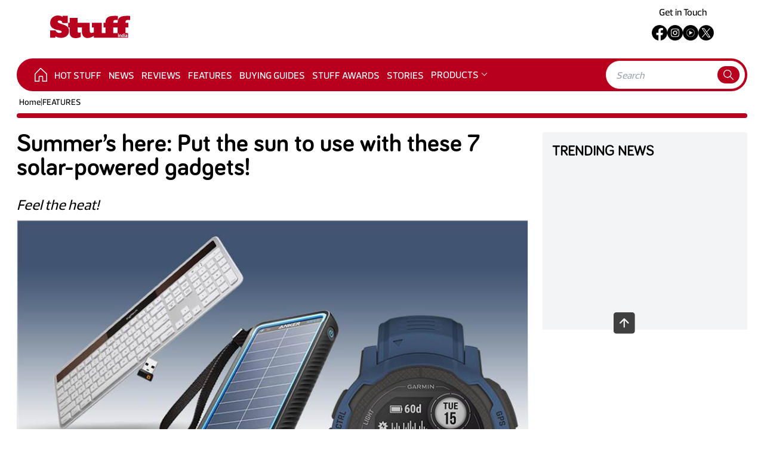

--- FILE ---
content_type: text/html; charset=utf-8
request_url: https://www.stuffindia.in/features/summer-is-here-put-the-sun-to-use-with-these-7-solar-powered-gadgets/1659
body_size: 15550
content:
<!DOCTYPE html>
<html lang="en">

<head>
    <meta charset="UTF-8" />
    <link rel="shortcut icon" href="/fav-icon.png" />
    <meta name="viewport" content="width=device-width, initial-scale=1.0" />

    <title>Summer&#x2019;s here: Put the sun to use with these 7 solar-powered gadgets! | Stuff India: The best gadgets, cars and games news, reviews and buying guides</title>
    <meta name="title" content='Summer&#x2019;s here: Put the sun to use with these 7 solar-powered gadgets! | Stuff India: The best gadgets, cars and games news, reviews and buying guides' />
    <meta name="theme-color" content="#F40028" />

    <meta property="og:site_name" content='Stuff India' />
    <meta property="og:type" content="article" />
    <meta property="og:type" content="website" />

    <meta id="MetaDescription" name="Description" content='You may be dreading the summer heat, but that&#x2019;s no excuse to not take advantage of it and do something good for the environment. Who knows, maybe you have some impact in ensuring the summers don&#x2019;t continue to get hotter and hotter every year! Here are some solar-powered gadgets to swap in this summer to help yourself and the environment too!' />
    <meta id="MetaKeywords" name="Keywords" content='solar-powered gadgets' />



    <meta id="MetaRobots" name="robots" content="index, follow" />

    <meta id="MetaOGTitle" property="og:title" content='Summer&#x2019;s here: Put the sun to use with these 7 solar-powered gadgets! | Stuff India: The best gadgets, cars and games news, reviews and buying guides' />
    <meta id=MetaOGUrl property=og:url content='https://www.stuffindia.in/features/summer-is-here-put-the-sun-to-use-with-these-7-solar-powered-gadgets/1659'>
    <meta id=MetaOGImage property=og:image content='https://cdni.haymarketmedia.in/Stuff/Uploads/ArticleImages/638174299366963864_summer-is-here-put-the-sun-to-use-with-these-7-solar-powered-gadgets.jpg'>
    <meta id="MetaOGDescription" property="og:description" content='You may be dreading the summer heat, but that&#x2019;s no excuse to not take advantage of it and do something good for the environment. Who knows, maybe you have some impact in ensuring the summers don&#x2019;t continue to get hotter and hotter every year! Here are some solar-powered gadgets to swap in this summer to help yourself and the environment too!' />

    <meta name="twitter:card" content="summary_large_image" />
    <meta id="twitterTitle" name="twitter:title" content='Summer&#x2019;s here: Put the sun to use with these 7 solar-powered gadgets! | Stuff India: The best gadgets, cars and games news, reviews and buying guides' />
    <meta id=twitterUrl name=twitter:url content='https://www.stuffindia.in/features/summer-is-here-put-the-sun-to-use-with-these-7-solar-powered-gadgets/1659'>
    <meta id=twitterImage name=twitter:image content='https://cdni.haymarketmedia.in/Stuff/Uploads/ArticleImages/638174299366963864_summer-is-here-put-the-sun-to-use-with-these-7-solar-powered-gadgets.jpg'>
    <meta id="twitterDesc" name="twitter:description" content='You may be dreading the summer heat, but that&#x2019;s no excuse to not take advantage of it and do something good for the environment. Who knows, maybe you have some impact in ensuring the summers don&#x2019;t continue to get hotter and hotter every year! Here are some solar-powered gadgets to swap in this summer to help yourself and the environment too!' />
    <meta name="twitter:site" content="@stuff_india" />

    <meta itemprop="name" content='Summer&#x2019;s here: Put the sun to use with these 7 solar-powered gadgets! | Stuff India: The best gadgets, cars and games news, reviews and buying guides' />
    <meta itemprop="description" content='You may be dreading the summer heat, but that&#x2019;s no excuse to not take advantage of it and do something good for the environment. Who knows, maybe you have some impact in ensuring the summers don&#x2019;t continue to get hotter and hotter every year! Here are some solar-powered gadgets to swap in this summer to help yourself and the environment too!' />
    <meta itemprop=image content='https://cdni.haymarketmedia.in/Stuff/Uploads/ArticleImages/638174299366963864_summer-is-here-put-the-sun-to-use-with-these-7-solar-powered-gadgets.jpg'>
    <link rel=canonical href='https://www.stuffindia.in/features/summer-is-here-put-the-sun-to-use-with-these-7-solar-powered-gadgets/1659'>

    <link rel="amphtml" href="https://www.stuffindia.in/features-amp/summer-is-here-put-the-sun-to-use-with-these-7-solar-powered-gadgets/1659">


    <link rel="preload" as="image" fetchpriority="high" href="https://cdni.haymarketmedia.in/Utils/ImageResizer.ashx?n=https://cdni.haymarketmedia.in/Stuff/Uploads/ArticleImages/638174299366963864_summer-is-here-put-the-sun-to-use-with-these-7-solar-powered-gadgets.jpg&amp;w=883&amp;h=662&amp;q=70&amp;c=1">


    




    <link rel="preload" as="style" href="https://cdni.haymarketmedia.in/stuff/prod/css/post/post-mobile-page-bundle.min.css?v=19.06.25.00" media="(max-width: 768px)">
    <link rel="stylesheet" href="https://cdni.haymarketmedia.in/stuff/prod/css/post/post-mobile-page-bundle.min.css?v=19.06.25.00" media="(max-width: 768px)">

    <link rel="preload" as="style" href="https://cdni.haymarketmedia.in/stuff/prod/css/post/post-page-new-bundle.min.css?v=19.06.25.00" media="(min-width: 769px)">
    <link rel="stylesheet" href="https://cdni.haymarketmedia.in/stuff/prod/css/post/post-page-new-bundle.min.css?v=19.06.25.00" media="(min-width: 769px)">

    <link rel="preload" href="https://cdnjs.cloudflare.com/ajax/libs/font-awesome/6.4.2/css/all.min.css" as="style">
    <link rel="stylesheet" href="https://cdnjs.cloudflare.com/ajax/libs/font-awesome/6.4.2/css/all.min.css">

    <!--Google Ads Script Start-->
    <script async src="https://securepubads.g.doubleclick.net/tag/js/gpt.js"></script>
    <script>
        var gptadslots = [];
        var googletag = googletag || { cmd: [] };
    </script>
    <script>
        window.googletag = window.googletag || { cmd: [] };
        googletag.cmd.push(function () {
            gptadslots.push(googletag.defineSlot('/23308972883/Stuff/stuff_ros', [728, 90], 'div-gpt-ad-leaderboard').setTargeting('pos', ['RESPTOPB']).addService(googletag.pubads()));
            gptadslots.push(googletag.defineSlot('/23308972883/Stuff/stuff_ros', [970, 90], 'div-gpt-ad-1636532581403-0').setTargeting('pos', ['billboard']).addService(googletag.pubads()));
            gptadslots.push(googletag.defineSlot('/23308972883/Stuff/stuff_ros', [[300, 600], [300, 250]], 'div-gpt-ad-1636532611880-0').setTargeting('pos', ['sto']).addService(googletag.pubads()));
            gptadslots.push(googletag.defineSlot('/23308972883/Stuff/stuff_ros', [[320, 50], [320, 100]], 'div-gpt-ad-leaderboard-mob').setTargeting('pos', ['RESPTOPB']).addService(googletag.pubads()));
            gptadslots.push(googletag.defineSlot('/23308972883/Stuff/stuff_ros', [[100, 600], [120, 600]], 'dvskinright-ad').setTargeting('pos', ['SKIN-RIGHT']).addService(googletag.pubads()));
            gptadslots.push(googletag.defineSlot('/23308972883/Stuff/stuff_ros', [[100, 600], [120, 600]], 'dvskinleft-ad').setTargeting('pos', ['SKIN-LEFT']).addService(googletag.pubads()));
            gptadslots.push(googletag.defineSlot('/23308972883/Stuff/stuff_ros', [1, 1], 'div-pixel-ad').setTargeting('pos', ['pixel']).addService(googletag.pubads()));
            gptadslots.push(googletag.defineSlot('/23308972883/Stuff/stuff_ros', [1, 1], 'div-pixel1-ad').setTargeting('pos', ['pixel1']).addService(googletag.pubads()));
            gptadslots.push(googletag.defineSlot('/23308972883/Stuff/stuff_ros', [1, 1], 'div-pixel2-ad').setTargeting('pos', ['pixel2']).addService(googletag.pubads()));
            gptadslots.push(googletag.defineSlot('/23308972883/Stuff/stuff_ros', [[728, 90], [320, 100]], 'dvMiddleFooter1').setTargeting('pos', ['footer']).addService(googletag.pubads()));
            googletag.pubads().enableSingleRequest();
            googletag.enableServices();
        });
    </script>
    <!--Google Ads Script End-->
    <!--Header Scripts Section Start-->
    

<script id="feedify_webscript">
    var feedify = feedify || {};
    window.feedify_options = { fedify_url: "https://feedify.net/", pkey: "BFFQKm59WxMYr/3+8nD5rbEtl9qm4CLndm0gYD+5hY+Tuaq42Mdp+H/mguyF1ooCCTm5UNAR701I7hoBaQvcHuY=" };
    (function (window, document) {
        function addScript(script_url) {
            var s = document.createElement('script');
            s.type = 'text/javascript';
            s.src = script_url;
            document.getElementsByTagName('head')[0].appendChild(s);
        }
        addScript('https://cdn.feedify.net/getjs/feedbackembad-min-3.0.js');
    })(window, document);
</script>

    <!--Header Scripts Section End-->


</head>

<body>
    <div id="main" x-data="{ isSidebarOpened: true, isSearchOpened: false }" class="md:pt-0 pt-16">
        <!--Header Section Start-->
        

<link rel="preload" as="style" href="https://cdni.haymarketmedia.in/stuff/prod/css/header-footer/header-footer-new-bundle.min.css" media="(min-width: 769px)">
<link rel="stylesheet" href="https://cdni.haymarketmedia.in/stuff/prod/css/header-footer/header-footer-new-bundle.min.css" media="(min-width: 769px)">

<style type="text/css">

    /** Start menu dropdown **/
    .dropbtn {
        cursor: pointer;
    }

    .dropdown {
        position: static;
        display: inline-block;
        width: auto;
        border: none;
        padding-top: 17px;
    }

    .dropdown-content {
        display: none;
        position: absolute;
        background-color: #fff;
        width: 190px;
        box-shadow: 0px 8px 16px 0px rgba(0, 0, 0, 0.11);
        z-index: 1000;
        border-bottom: 1px solid #eaeaea;
        margin-top: 12px;
        margin-left: -5px;
    }

        .dropdown-content a {
            color: #4d4c4c;
            padding: 10px 10px;
            text-decoration: none;
            display: block;
            font-size: 14px;
            border-bottom: 1px solid #eaeaea;
            font-weight: 500;
        }

            .dropdown-content a:hover {
                background-color: #eaeaea;
            }

    .dropdown:hover .dropdown-content {
        display: block;
    }

    .show {
        display: block;
    }

    .dropdown .dropbtn:after {
        color: #fff;
        content: '';
        margin-left: 6px;
        border: solid #fff;
        border-width: 0 1px 1px 0;
        display: inline-block;
        padding: 3px;
        transform: rotate(45deg);
        -webkit-transform: rotate(45deg);
        margin-top: 4px;
        float: right;
    }


    @media only screen and (max-width: 768px) {

        .dropdown {
            position: relative;
            display: inline-block;
            width: 100%;
            border: none;
            padding-top: 0px;
        }

        .dropdown-content {
            position: relative;
            width: 100%;
            margin-top: 0px;
        }

        .dropdown .dropbtn:after {
            color: #131313;
            border: solid #131313;
            border-width: 0 1px 1px 0;
        }
    }

    /** End menu dropdown **/

</style>

<script>
    // Start menu dropdown
    function myFunction() {
        document.getElementById("myDropdown").classList.toggle("show");
    }
    window.onclick = function (event) {
        if (!event.target.matches('.dropbtn')) {
            var dropdowns = document.getElementsByClassName("dropdown-content");
            var i;
            for (i = 0; i < dropdowns.length; i++) {
                var openDropdown = dropdowns[i];
                if (openDropdown.classList.contains('show')) {
                    openDropdown.classList.remove('show');
                }
            }
        }
    }
    //End menu dropdown
</script>


<navbar class="app-navbar navbar py-1 fixed top-0 w-full z-10">
    <div class="container mx-auto">
        <div class="flex items-center justify-between p-3 md:p-0">
            <div class="flex__col flex flex-1 items-center ">
                <button class="mr-4 block sidebar-toggle-btn" aria-label="Menu">
                    <svg xmlns="http://www.w3.org/2000/svg" class="text-dark h-6 w-6" viewBox="0 0 20 20" fill="currentColor">
                        <path fill-rule="evenodd" d="M3 5a1 1 0 011-1h12a1 1 0 110 2H4a1 1 0 01-1-1zM3 10a1 1 0 011-1h12a1 1 0 110 2H4a1 1 0 01-1-1zM3 15a1 1 0 011-1h12a1 1 0 110 2H4a1 1 0 01-1-1z" clip-rule="evenodd" />
                    </svg>
                </button>
                <a href="/" class="navicon">
                    <svg xmlns="http://www.w3.org/2000/svg" width="133.67" height="38.205" viewBox="0 0 133.67 38.205">
                        <g id="Group_294" data-name="Group 294" transform="translate(-35.676 -56.321)">
                            <path id="Path_57" data-name="Path 57" d="M57.388,71.564l-6.115-2.2c-1.53-.5-3.029-1.522-3.029-2.651,0-1.618,2.072-1.978,3.3-1.978,3.074,0,4.277,1.862,4.738,4.341h8.7V56.706H56.562v1.978a13.374,13.374,0,0,0-7.657-2.363c-7.693,0-13.166,4.95-13.166,12.749,0,13.977,19.336,10.582,19.336,14.672,0,1.5-2.058,2.088-3.25,2.088a7.719,7.719,0,0,1-7.216-4.341H35.676v12.2H44.5V91.6a18.454,18.454,0,0,0,8.979,2.473c7.285,0,13.662-4.023,13.662-11.684C67.14,75.746,63.025,73.387,57.388,71.564ZM166.2,63.812c1.121,0,2.456.106,3.151.158V56.952c-1.6.053-4.326-.053-5.554-.053-9.551,0-15.526,2.553-15.313,11.617h-7.215c-.054-3.541.694-4.7,4.593-4.7,1.121,0,2.457.106,3.151.158V56.952c-1.6.053-4.326-.053-5.554-.053-9.551,0-15.526,2.553-15.313,11.617h-3.2v7.933h3.2v9.407h-6.163V68.515H105.415v7.933h3.44v8.124a7.556,7.556,0,0,1-4.032,1.176c-2.15,0-2.956-1.283-2.956-4.062V68.515H81.557l-.028-8.161-13.095.019v8.142H65.8v7.933h2.629v8.372c0,6.186,3.04,9.705,9.869,9.705,3.094,0,6.726-.906,8.595-2.24V84.555a7.59,7.59,0,0,1-3.044.8c-1.762,0-2.3-.907-2.3-3.626v-5.28h7.187v7c0,7.642,4.321,10.849,9.443,10.849a19.27,19.27,0,0,0,10.669-3.688v3.177h57.02V85.856H161.6V76.449h4.806V68.515H161.6C161.549,64.975,162.3,63.812,166.2,63.812ZM148.48,85.856h-7.215V76.449h7.215Z" fill="#b8001f" />
                            <path id="Path_58" data-name="Path 58" d="M566.738,204.448h1.132v-6.108h-1.132Zm3.811-4.2a3.206,3.206,0,0,0-1.108.261l-.065-.13h-.757v4.072H569.7v-3.005a2.557,2.557,0,0,1,.847-.179c.383,0,.546.2.546.5v2.688h1.083V201.76C572.178,200.791,571.77,200.245,570.549,200.245Zm7.6,3.087v-2.956h-1.067v3.135c0,.79.367,1.067,1.067,1.067h.293V203.56C578.224,203.56,578.15,203.487,578.15,203.332Zm2.459-3.087a3.836,3.836,0,0,0-1.433.244v1.034a4.867,4.867,0,0,1,1.433-.26c.391,0,.546.138.546.423l-.725.049c-1.14.073-1.539.676-1.539,1.385a1.353,1.353,0,0,0,1.539,1.458,2.425,2.425,0,0,0,.977-.252l.065.122h.758v-2.712C582.23,200.839,581.9,200.245,580.609,200.245Zm.546,3.119a1.892,1.892,0,0,1-.708.2c-.416,0-.473-.252-.473-.44,0-.2.106-.407.48-.44l.7-.057Zm-5.833-2.965a2.3,2.3,0,0,0-.774-.155c-1.442,0-1.849.766-1.849,2.167s.407,2.166,1.849,2.166a2.228,2.228,0,0,0,1.026-.277l.057.146h.758v-6.108h-1.067Zm0,3.006a2.108,2.108,0,0,1-.758.155c-.644,0-.774-.489-.774-1.149s.13-1.148.774-1.148a2.1,2.1,0,0,1,.758.155Zm2.307-3.657a.664.664,0,0,0,.668-.66.671.671,0,0,0-.668-.668.664.664,0,0,0-.66.668A.657.657,0,0,0,577.629,199.748Z" transform="translate(-417.661 -111.692)" fill="#fff" />
                        </g>
                    </svg>
                </a>
            </div>
            <div class="flex__col flex  items-center justify-center">
                <button x-on:click="isSearchOpened = !isSearchOpened" class="ml-4 block" aria-label="Search">
                    <svg xmlns="http://www.w3.org/2000/svg" class="text-dark h-6 w-6" fill="none" viewBox="0 0 24 24" stroke="currentColor">
                        <path stroke-linecap="round" stroke-linejoin="round" stroke-width="2" d="M21 21l-6-6m2-5a7 7 0 11-14 0 7 7 0 0114 0z" />
                    </svg>
                </button>
            </div>
        </div>
    </div>
    <div class="-bottom-9 absolute bg-white bottom-0 left-0  w-full px-4" x-show="isSearchOpened">
        <form action="/Search" class="bg-white rounded-full p-2 flex justify-between items-center">
            <input type="search" placeholder="Search" name="q" id="q" class="flex-1 flex-1 focus:outline-none" />
            <button x-on:click="searchOpened = !searchOpened">
                <svg xmlns="http://www.w3.org/2000/svg" class="icon icon-tabler icon-tabler-search icon-primary" width="21" height="21" viewBox="0 0 24 24" stroke-width="1.5" stroke="#2c3e50" fill="none" stroke-linecap="round" stroke-linejoin="round">
                    <path stroke="none" d="M0 0h24v24H0z" fill="none" />
                    <circle cx="10" cy="10" r="7" />
                    <line x1="21" y1="21" x2="15" y2="15" />
                </svg>
            </button>
        </form>
    </div>
</navbar>
<div class="app-navbar flex__col flex-1 items-center justify-center w-full">
    <!--Advertisement-->
    <div class="embeded-post">
        <!-- /22022473756/stuffindia/Stuff_homepage -->
        <div id='div-gpt-ad-leaderboard-mob' class="mx-auto" style='min-width: 320px; min-height: 90px;'>
            <script>
                googletag.cmd.push(function () { googletag.display('div-gpt-ad-leaderboard-mob'); });
            </script>
        </div>
    </div>
</div>
<navbar class="hidden sm:flex navbar">
    <div class="container mx-auto">
        <div class="md:flex flex-1 p-3 md:p-0">
            <div class="flex__col flex items-center justify-center">
                <a href="/" class="navicon">
                    <svg xmlns="http://www.w3.org/2000/svg" width="133.67" height="38.205" viewBox="0 0 133.67 38.205">
                        <g id="Group_294" data-name="Group 294" transform="translate(-35.676 -56.321)">
                            <path id="Path_57" data-name="Path 57" d="M57.388,71.564l-6.115-2.2c-1.53-.5-3.029-1.522-3.029-2.651,0-1.618,2.072-1.978,3.3-1.978,3.074,0,4.277,1.862,4.738,4.341h8.7V56.706H56.562v1.978a13.374,13.374,0,0,0-7.657-2.363c-7.693,0-13.166,4.95-13.166,12.749,0,13.977,19.336,10.582,19.336,14.672,0,1.5-2.058,2.088-3.25,2.088a7.719,7.719,0,0,1-7.216-4.341H35.676v12.2H44.5V91.6a18.454,18.454,0,0,0,8.979,2.473c7.285,0,13.662-4.023,13.662-11.684C67.14,75.746,63.025,73.387,57.388,71.564ZM166.2,63.812c1.121,0,2.456.106,3.151.158V56.952c-1.6.053-4.326-.053-5.554-.053-9.551,0-15.526,2.553-15.313,11.617h-7.215c-.054-3.541.694-4.7,4.593-4.7,1.121,0,2.457.106,3.151.158V56.952c-1.6.053-4.326-.053-5.554-.053-9.551,0-15.526,2.553-15.313,11.617h-3.2v7.933h3.2v9.407h-6.163V68.515H105.415v7.933h3.44v8.124a7.556,7.556,0,0,1-4.032,1.176c-2.15,0-2.956-1.283-2.956-4.062V68.515H81.557l-.028-8.161-13.095.019v8.142H65.8v7.933h2.629v8.372c0,6.186,3.04,9.705,9.869,9.705,3.094,0,6.726-.906,8.595-2.24V84.555a7.59,7.59,0,0,1-3.044.8c-1.762,0-2.3-.907-2.3-3.626v-5.28h7.187v7c0,7.642,4.321,10.849,9.443,10.849a19.27,19.27,0,0,0,10.669-3.688v3.177h57.02V85.856H161.6V76.449h4.806V68.515H161.6C161.549,64.975,162.3,63.812,166.2,63.812ZM148.48,85.856h-7.215V76.449h7.215Z" fill="#b8001f" />
                            <path id="Path_58" data-name="Path 58" d="M566.738,204.448h1.132v-6.108h-1.132Zm3.811-4.2a3.206,3.206,0,0,0-1.108.261l-.065-.13h-.757v4.072H569.7v-3.005a2.557,2.557,0,0,1,.847-.179c.383,0,.546.2.546.5v2.688h1.083V201.76C572.178,200.791,571.77,200.245,570.549,200.245Zm7.6,3.087v-2.956h-1.067v3.135c0,.79.367,1.067,1.067,1.067h.293V203.56C578.224,203.56,578.15,203.487,578.15,203.332Zm2.459-3.087a3.836,3.836,0,0,0-1.433.244v1.034a4.867,4.867,0,0,1,1.433-.26c.391,0,.546.138.546.423l-.725.049c-1.14.073-1.539.676-1.539,1.385a1.353,1.353,0,0,0,1.539,1.458,2.425,2.425,0,0,0,.977-.252l.065.122h.758v-2.712C582.23,200.839,581.9,200.245,580.609,200.245Zm.546,3.119a1.892,1.892,0,0,1-.708.2c-.416,0-.473-.252-.473-.44,0-.2.106-.407.48-.44l.7-.057Zm-5.833-2.965a2.3,2.3,0,0,0-.774-.155c-1.442,0-1.849.766-1.849,2.167s.407,2.166,1.849,2.166a2.228,2.228,0,0,0,1.026-.277l.057.146h.758v-6.108h-1.067Zm0,3.006a2.108,2.108,0,0,1-.758.155c-.644,0-.774-.489-.774-1.149s.13-1.148.774-1.148a2.1,2.1,0,0,1,.758.155Zm2.307-3.657a.664.664,0,0,0,.668-.66.671.671,0,0,0-.668-.668.664.664,0,0,0-.66.668A.657.657,0,0,0,577.629,199.748Z" transform="translate(-417.661 -111.692)" fill="#fff" />
                        </g>
                    </svg>
                </a>
            </div>
            <div class="flex__col flex-1 items-center hidden md:flex justify-center">
                <!--Advertisement-->
                <div class="embeded-post">
                    <!-- /22022473756/stuffindia/Stuff_homepage -->
                    <div id='div-gpt-ad-leaderboard' style='min-width: 720px; min-height: 90px;'>
                        <script>
                            googletag.cmd.push(function () { googletag.display('div-gpt-ad-leaderboard'); });
                        </script>
                    </div>
                </div>
            </div>
            <div class="block flex flex__col items-center justify-center md:flex-col md:mt-0 mt-3 right text-right text-sm ">
                <!-- <p class="md:mb-4">25 Jan 2026 11:48 PM</p>-->
                <div class="flex flex-col items-center">
                    <div>
                        <a href='https://www.stuffindia.in/contact-us' target="_blank"><p>Get in Touch</p></a>
                    </div>
                    <div>
                        <ul class="social-icons social-icons--sm img--invert list-unstyled my-3 flex items-center gap-4">
                            <li>
                                <a href='https://www.facebook.com/stuffindia' target="_blank">
                                    <img loading="lazy" src='https://www.stuffindia.in/icons/facebook.png' alt='facebook' />
                                </a>
                            </li>
                            <li>
                                <a href='https://www.instagram.com/stuffindia' target="_blank">
                                    <img loading="lazy" src='https://www.stuffindia.in/icons/instagram.png' alt='instagram' />
                                </a>
                            </li>
                            <li>
                                <a href='https://www.youtube.com/c/StuffIndiaMagazine' target="_blank">
                                    <img loading="lazy" src='https://www.stuffindia.in/icons/youtubemusic.png' alt='youtube' />
                                </a>
                            </li>
                            <li>
                                <a href='https://twitter.com/stuff_india' target="_blank">
                                    <img loading="lazy" src='https://www.stuffindia.in/icons/twitterx.png' alt='twitter' />
                                </a>
                            </li>
                        </ul>

                    </div>
                </div>

            </div>
        </div>
    </div>
</navbar>
<aside class="app-sidebar transition-all	duration-500 ease-in-out bg-white fixed h-screen flex flex-col left-0 top-0 w-2/3 z-50">
    <div class="app-sidebar__header p-4 flex items-baseline justify-between">
        <a href="/">
            <svg xmlns="http://www.w3.org/2000/svg" width="133.67" height="38.205" viewBox="0 0 133.67 38.205">
                <g id="Group_294" data-name="Group 294" transform="translate(-35.676 -56.321)">
                    <path id="Path_57" data-name="Path 57" d="M57.388,71.564l-6.115-2.2c-1.53-.5-3.029-1.522-3.029-2.651,0-1.618,2.072-1.978,3.3-1.978,3.074,0,4.277,1.862,4.738,4.341h8.7V56.706H56.562v1.978a13.374,13.374,0,0,0-7.657-2.363c-7.693,0-13.166,4.95-13.166,12.749,0,13.977,19.336,10.582,19.336,14.672,0,1.5-2.058,2.088-3.25,2.088a7.719,7.719,0,0,1-7.216-4.341H35.676v12.2H44.5V91.6a18.454,18.454,0,0,0,8.979,2.473c7.285,0,13.662-4.023,13.662-11.684C67.14,75.746,63.025,73.387,57.388,71.564ZM166.2,63.812c1.121,0,2.456.106,3.151.158V56.952c-1.6.053-4.326-.053-5.554-.053-9.551,0-15.526,2.553-15.313,11.617h-7.215c-.054-3.541.694-4.7,4.593-4.7,1.121,0,2.457.106,3.151.158V56.952c-1.6.053-4.326-.053-5.554-.053-9.551,0-15.526,2.553-15.313,11.617h-3.2v7.933h3.2v9.407h-6.163V68.515H105.415v7.933h3.44v8.124a7.556,7.556,0,0,1-4.032,1.176c-2.15,0-2.956-1.283-2.956-4.062V68.515H81.557l-.028-8.161-13.095.019v8.142H65.8v7.933h2.629v8.372c0,6.186,3.04,9.705,9.869,9.705,3.094,0,6.726-.906,8.595-2.24V84.555a7.59,7.59,0,0,1-3.044.8c-1.762,0-2.3-.907-2.3-3.626v-5.28h7.187v7c0,7.642,4.321,10.849,9.443,10.849a19.27,19.27,0,0,0,10.669-3.688v3.177h57.02V85.856H161.6V76.449h4.806V68.515H161.6C161.549,64.975,162.3,63.812,166.2,63.812ZM148.48,85.856h-7.215V76.449h7.215Z" fill="#b8001f" />
                    <path id="Path_58" data-name="Path 58" d="M566.738,204.448h1.132v-6.108h-1.132Zm3.811-4.2a3.206,3.206,0,0,0-1.108.261l-.065-.13h-.757v4.072H569.7v-3.005a2.557,2.557,0,0,1,.847-.179c.383,0,.546.2.546.5v2.688h1.083V201.76C572.178,200.791,571.77,200.245,570.549,200.245Zm7.6,3.087v-2.956h-1.067v3.135c0,.79.367,1.067,1.067,1.067h.293V203.56C578.224,203.56,578.15,203.487,578.15,203.332Zm2.459-3.087a3.836,3.836,0,0,0-1.433.244v1.034a4.867,4.867,0,0,1,1.433-.26c.391,0,.546.138.546.423l-.725.049c-1.14.073-1.539.676-1.539,1.385a1.353,1.353,0,0,0,1.539,1.458,2.425,2.425,0,0,0,.977-.252l.065.122h.758v-2.712C582.23,200.839,581.9,200.245,580.609,200.245Zm.546,3.119a1.892,1.892,0,0,1-.708.2c-.416,0-.473-.252-.473-.44,0-.2.106-.407.48-.44l.7-.057Zm-5.833-2.965a2.3,2.3,0,0,0-.774-.155c-1.442,0-1.849.766-1.849,2.167s.407,2.166,1.849,2.166a2.228,2.228,0,0,0,1.026-.277l.057.146h.758v-6.108h-1.067Zm0,3.006a2.108,2.108,0,0,1-.758.155c-.644,0-.774-.489-.774-1.149s.13-1.148.774-1.148a2.1,2.1,0,0,1,.758.155Zm2.307-3.657a.664.664,0,0,0,.668-.66.671.671,0,0,0-.668-.668.664.664,0,0,0-.66.668A.657.657,0,0,0,577.629,199.748Z" transform="translate(-417.661 -111.692)" fill="#fff" />
                </g>
            </svg>
        </a>
        <div>
            <button class="btn text-red-500" type="button" onclick="$('.app-sidebar').removeClass('active')">
                <svg xmlns="http://www.w3.org/2000/svg" class="h-7 w-7" viewBox="0 0 20 20" fill="currentColor">
                    <path fill-rule="evenodd" d="M4.293 4.293a1 1 0 011.414 0L10 8.586l4.293-4.293a1 1 0 111.414 1.414L11.414 10l4.293 4.293a1 1 0 01-1.414 1.414L10 11.414l-4.293 4.293a1 1 0 01-1.414-1.414L8.586 10 4.293 5.707a1 1 0 010-1.414z" clip-rule="evenodd" />
                </svg>
            </button>
        </div>
    </div>
    <div class="app-sidebar__body flex-1">
        <ul class="p-3">
                    <li class="flex flex-col">
                        <a class="block px-4 py-2 mt-2 text-sm font-semibold text-gray-900 bg-gray-200 rounded-lg dark-mode:bg-gray-700 dark-mode:hover:bg-gray-600 dark-mode:focus:bg-gray-600 dark-mode:focus:text-white dark-mode:hover:text-white dark-mode:text-gray-200 hover:text-gray-900 focus:text-gray-900 hover:bg-gray-200 focus:bg-gray-200 focus:outline-none focus:shadow-outline" href="https://www.stuffindia.in/hot-stuff/1">
                            <span>HOT STUFF</span>
                        </a>
                    </li>
                    <li class="flex flex-col">
                        <a class="block px-4 py-2 mt-2 text-sm font-semibold text-gray-900 bg-gray-200 rounded-lg dark-mode:bg-gray-700 dark-mode:hover:bg-gray-600 dark-mode:focus:bg-gray-600 dark-mode:focus:text-white dark-mode:hover:text-white dark-mode:text-gray-200 hover:text-gray-900 focus:text-gray-900 hover:bg-gray-200 focus:bg-gray-200 focus:outline-none focus:shadow-outline" href="https://www.stuffindia.in/news/2">
                            <span>NEWS</span>
                        </a>
                    </li>
                    <li class="flex flex-col">
                        <a class="block px-4 py-2 mt-2 text-sm font-semibold text-gray-900 bg-gray-200 rounded-lg dark-mode:bg-gray-700 dark-mode:hover:bg-gray-600 dark-mode:focus:bg-gray-600 dark-mode:focus:text-white dark-mode:hover:text-white dark-mode:text-gray-200 hover:text-gray-900 focus:text-gray-900 hover:bg-gray-200 focus:bg-gray-200 focus:outline-none focus:shadow-outline" href="https://www.stuffindia.in/reviews/3">
                            <span>REVIEWS</span>
                        </a>
                    </li>
                    <li class="flex flex-col">
                        <a class="block px-4 py-2 mt-2 text-sm font-semibold text-gray-900 bg-gray-200 rounded-lg dark-mode:bg-gray-700 dark-mode:hover:bg-gray-600 dark-mode:focus:bg-gray-600 dark-mode:focus:text-white dark-mode:hover:text-white dark-mode:text-gray-200 hover:text-gray-900 focus:text-gray-900 hover:bg-gray-200 focus:bg-gray-200 focus:outline-none focus:shadow-outline" href="https://www.stuffindia.in/features/5">
                            <span>FEATURES</span>
                        </a>
                    </li>
                    <li class="flex flex-col">
                        <a class="block px-4 py-2 mt-2 text-sm font-semibold text-gray-900 bg-gray-200 rounded-lg dark-mode:bg-gray-700 dark-mode:hover:bg-gray-600 dark-mode:focus:bg-gray-600 dark-mode:focus:text-white dark-mode:hover:text-white dark-mode:text-gray-200 hover:text-gray-900 focus:text-gray-900 hover:bg-gray-200 focus:bg-gray-200 focus:outline-none focus:shadow-outline" href="https://www.stuffindia.in/top-10s/4">
                            <span>BUYING GUIDES</span>
                        </a>
                    </li>
                    <li class="flex flex-col">
                        <a class="block px-4 py-2 mt-2 text-sm font-semibold text-gray-900 bg-gray-200 rounded-lg dark-mode:bg-gray-700 dark-mode:hover:bg-gray-600 dark-mode:focus:bg-gray-600 dark-mode:focus:text-white dark-mode:hover:text-white dark-mode:text-gray-200 hover:text-gray-900 focus:text-gray-900 hover:bg-gray-200 focus:bg-gray-200 focus:outline-none focus:shadow-outline" href="https://www.stuffindia.in/stuff-gadget-awards/8">
                            <span>STUFF AWARDS</span>
                        </a>
                    </li>
                <li class="flex flex-col">
                    <a class="block px-4 py-2 mt-2 text-sm font-semibold text-gray-900 bg-gray-200 rounded-lg dark-mode:bg-gray-700 dark-mode:hover:bg-gray-600 dark-mode:focus:bg-gray-600 dark-mode:focus:text-white dark-mode:hover:text-white dark-mode:text-gray-200 hover:text-gray-900 focus:text-gray-900 hover:bg-gray-200 focus:bg-gray-200 focus:outline-none focus:shadow-outline" href="https://www.stuffindia.in/stories">STORIES</a>
                </li>
                <li class="flex flex-col dropdown">
                    <a onclick="myFunction()" class="block px-4 py-2 mt-2 text-sm font-semibold text-gray-900 bg-gray-200 rounded-lg dark-mode:bg-gray-700 dark-mode:hover:bg-gray-600 dark-mode:focus:bg-gray-600 dark-mode:focus:text-white dark-mode:hover:text-white dark-mode:text-gray-200 hover:text-gray-900 focus:text-gray-900 hover:bg-gray-200 focus:bg-gray-200 focus:outline-none focus:shadow-outline dropbtn"> <span>Products</span></a>
                    <div id="myDropdown" class="dropdown-content">

                        <a href="https://www.stuffindia.in/mobile-brand-listing/1">Mobiles</a>
                        <a href="https://www.stuffindia.in/tv-brand-listing/71">TVs</a>
                    </div>
                </li>
        </ul>
        <!--Subscribtion-->
        <div class="p-3">
            <p class="text-center mb-2 subscribe-title">Subscribe to magazine</p>
            <div class="flex items-center justify-center subscribe">


                <a href='https://subscriptions.haymarketindia.in/ProductDetails.aspx?id=7' target="_blank">
                    <img loading="lazy" src='https://cdni.haymarketmedia.in/Utils/ImageResizer.ashx?n=https://cdni.haymarketmedia.in/Stuff/Uploads/StaticImages/638956247856977544_Stuff October 2025.jpg&amp;w=211&amp;h=285&amp;q=70&amp;c=1' class="object-cover" alt="" />
                </a>

            </div>
        </div>
    </div>
    <div class="app-sidebar__footer"></div>
</aside>
        <!--Header Section End-->
        <section>
            <div class="container mx-auto container--box">
                <!--Menu Section Start-->
                

<link rel="preload" as="style" href="https://cdni.haymarketmedia.in/stuff/prod/css/header-footer/header-footer-mobile-new-bundle.min.css" media="(max-width: 768px)">
<link rel="stylesheet" href="https://cdni.haymarketmedia.in/stuff/prod/css/header-footer/header-footer-mobile-new-bundle.min.css" media="(max-width: 768px)">

<style type="text/css">

    
    /** Start menu dropdown **/
    .dropbtn {
        cursor: pointer;
    }

    .dropdown {
        position: static;
        display: inline-block;
        width: auto;
        border: none;
        padding-top: 17px;
    }

    .dropdown-content {
        display: none;
        position: absolute;
        background-color: #fff;
        width: 190px;
        box-shadow: 0px 8px 16px 0px rgba(0, 0, 0, 0.11);
        z-index: 1000;
        border-bottom: 1px solid #eaeaea;
        margin-top: 12px;
        margin-left: -5px;
    }

    .dropdown-content a {
        color: #4d4c4c;
        padding: 10px 10px;
        text-decoration: none;
        display: block;
        font-size: 14px;
        border-bottom: 1px solid #eaeaea;
        font-weight: 500;
    }

            .dropdown-content a:hover {
                background-color: #eaeaea;
            }

    .dropdown:hover .dropdown-content {
        display: block;
    }

    .show {
        display: block;
    }

    .dropdown .dropbtn:after {
        color: #fff;
        content: '';
        margin-left: 6px;
        border: solid #fff;
        border-width: 0 1px 1px 0;
        display: inline-block;
        padding: 3px;
        transform: rotate(45deg);
        -webkit-transform: rotate(45deg);
        margin-top: 4px;
        float: right;
    }


    @media only screen and (max-width: 768px) {
        .dropdown {
            position: relative;
            display: inline-block;
            width: 100%;
            border: none;
            padding-top: 0px;
        }

        .dropdown-content {
            position: relative;
            width: 100%;
            margin-top: 0px;
        }

        .dropdown .dropbtn:after {
            color: #131313;
            border: solid #131313;
            border-width: 0 1px 1px 0;
        }
    }

/** End menu dropdown **/

</style>

<script>
    // Start menu dropdown
    function myFunction() {
        document.getElementById("myDropdown").classList.toggle("show");
    }
    window.onclick = function (event) {
        if (!event.target.matches('.dropbtn')) {
            var dropdowns = document.getElementsByClassName("dropdown-content");
            var i;
            for (i = 0; i < dropdowns.length; i++) {
                var openDropdown = dropdowns[i];
                if (openDropdown.classList.contains('show')) {
                    openDropdown.classList.remove('show');
                }
            }
        }
    }
//End menu dropdown 
</script>

<div class="menubar hidden md:block" x-data="{ searchOpened: true }">
    <div class="flex justify-between">
        <div class="flex-1 flex items-stretch overflow-auto">
            <ul class="flex items-stretch gap-x-4 text-sm">
                <li class="menubar-item ml-6 flex items-center">
                    <a class="text-white" href='https://www.stuffindia.in/'>
                        <i class="icon">
                            <svg xmlns="http://www.w3.org/2000/svg" width="21.418" height="22.529" viewBox="0 0 21.418 22.529">
                                <path id="home" d="M23.174,10.905,13.68,2.171a1.626,1.626,0,0,0-2.25.047L2.7,10.95,2.25,11.4V24.27h8.414V16.239h4.59v8.032h8.414V11.36Zm-10.6-7.634c.014,0,.005,0,0,.009S12.565,3.272,12.578,3.272Zm9.56,19.469H16.784v-6.5a1.53,1.53,0,0,0-1.53-1.53h-4.59a1.53,1.53,0,0,0-1.53,1.53v6.5H3.78V12.031l8.8-8.732h0l9.559,8.733Z" transform="translate(-2.25 -1.742)" fill="#fff" />
                            </svg>
                        </i>
                    </a>
                </li>
                        <li class="menubar-item hover:bg-red-800 flex items-center">
                            <a class="text-white" href='https://www.stuffindia.in/hot-stuff/1'>
                                <span class="txt">HOT STUFF</span>
                            </a>
                        </li>
                        <li class="menubar-item hover:bg-red-800 flex items-center">
                            <a class="text-white" href='https://www.stuffindia.in/news/2'>
                                <span class="txt">NEWS</span>
                            </a>
                        </li>
                        <li class="menubar-item hover:bg-red-800 flex items-center">
                            <a class="text-white" href='https://www.stuffindia.in/reviews/3'>
                                <span class="txt">REVIEWS</span>
                            </a>
                        </li>
                        <li class="menubar-item hover:bg-red-800 flex items-center">
                            <a class="text-white" href='https://www.stuffindia.in/features/5'>
                                <span class="txt">FEATURES</span>
                            </a>
                        </li>
                        <li class="menubar-item hover:bg-red-800 flex items-center">
                            <a class="text-white" href='https://www.stuffindia.in/top-10s/4'>
                                <span class="txt">BUYING GUIDES</span>
                            </a>
                        </li>
                        <li class="menubar-item hover:bg-red-800 flex items-center">
                            <a class="text-white" href='https://www.stuffindia.in/stuff-gadget-awards/8'>
                                <span class="txt">STUFF AWARDS</span>
                            </a>
                        </li>
                    <li class="menubar-item hover:bg-red-800 flex items-center">
                        <a class="text-white" href='https://www.stuffindia.in/stories'>
                            STORIES
                        </a>
                    </li>
                    <li class="menubar-item hover:bg-red-800 flex items-center dropdown">
                        <a onclick="myFunction()" class="text-white dropbtn"> <span class="txt">PRODUCTS</span></a>
                        <div id="myDropdown" class="dropdown-content">
                            <a href="https://www.stuffindia.in/mobile-brand-listing/1">MOBILES</a>
                            <a href="https://www.stuffindia.in/tv-brand-listing/71">TVs</a>
                        </div>
                    </li>
            </ul>
        </div>
        <div class="p-1">
            <form action="/Search" id="SearchForm" method="get" class="search_form " x-bind:class="{ 'searchOpened': searchOpened }">
                <div class="bg-white border flex focus-within:ring-4 items-center justify-between p-2 ring-black rounded-full">
                    <input type="search" placeholder='Search' name="q" id="q" class="flex-1 flex-1 pl-2 focus:outline-none" />
                    <button class="bg--primary p-1 px-2 rounded-full">
                        <svg xmlns="http://www.w3.org/2000/svg" class="icon icon-tabler icon-tabler-search " style="stroke: white !important;" width="21" height="21" viewBox="0 0 24 24" stroke-width="1.5" stroke="#2c3e50" fill="none" stroke-linecap="round" stroke-linejoin="round">
                            <path stroke="none" d="M0 0h24v24H0z" fill="none" />
                            <circle cx="10" cy="10" r="7" />
                            <line x1="21" y1="21" x2="15" y2="15" />
                        </svg>
                    </button>
                </div>
            </form>
        </div>
    </div>
</div>
                <!--Menu Section End-->
                <!--Body Section Start-->
                <nav class="breadcrumb mx-1 py-2">
    <ol class="flex items-center gap-3">
        <li>
            <a href='https://www.stuffindia.in/'>Home</a>
        </li>
        <li class="seperator ">|</li>
        <li>
            <a href='https://www.stuffindia.in/features/5'>FEATURES</a>
        </li>
    </ol>
</nav>
<div class="seperator-line w-100 h-2 rounded"></div>
<div class="post-item-layout">
    <div class="grid_col">
        <h1 class="title">
            Summer&#x2019;s here: Put the sun to use with these 7 solar-powered gadgets!
        </h1>
        <p class="-mt-3 strapline">
            Feel the heat!
        </p>
        <div class="post-main">
                <div class="hero-carousel">
<div>
                            <picture class="aspect-w-4 aspect-h-3 block w-full mb-4">
                                <img fetchpriority="high" decoding="async" src='https://cdni.haymarketmedia.in/Utils/ImageResizer.ashx?n=https://cdni.haymarketmedia.in/Stuff/Uploads/ArticleImages/638174299366963864_summer-is-here-put-the-sun-to-use-with-these-7-solar-powered-gadgets.jpg&amp;w=883&amp;h=662&amp;q=70&amp;c=1' alt='' class="object-cover" />


                            </picture>
                        </div>
                </div>

            <div class="aut-share">
                <div class="aut-sec-1">
                    <p>
                        <a href='https://www.stuffindia.in/author/763290'>

                                <img src='https://cdni.haymarketmedia.in/Utils/ImageResizer.ashx?n=https://cdni.haymarketmedia.in/staff/lianne.jpg&amp;w=35&amp;h=35&amp;q=70&amp;c=1' class="profile-icon" />

                        </a>
                        <a href='https://www.stuffindia.in/author/763290'>
                            <span>
                                Lianne Dhalla
                            </span>
                            <span class="date-txt">
                                18 Apr 2023 03:56 PM
                            </span>
                        </a>
                    </p>

                </div>
                <div class="aut-sec-2">

                    <a href="#.">
                        <span class="copy-txt"></span>
                        <i name="copy" id="copyClip" class="fa-solid fa-link" aria-hidden="true"></i>
                    </a>

                    <a target="_blank" rel="noreferrer" href="https://api.whatsapp.com/send?text=https%3A%2F%2Fwww.stuffindia.in%2Ffeatures%2Fsummer-is-here-put-the-sun-to-use-with-these-7-solar-powered-gadgets%2F1659" data-action="share/whatsapp/share">
                        <i class="fa-brands fa-whatsapp" aria-hidden="true"></i>
                    </a>

                    <a target="_blank" rel="noreferrer" href="https://www.twitter.com/intent/tweet?url=https%3A%2F%2Fwww.stuffindia.in%2Ffeatures%2Fsummer-is-here-put-the-sun-to-use-with-these-7-solar-powered-gadgets%2F1659&amp;text=Summer%E2%80%99s&#x2B;here%3A&#x2B;Put&#x2B;the&#x2B;sun&#x2B;to&#x2B;use&#x2B;with&#x2B;these&#x2B;7&#x2B;solar-powered&#x2B;gadgets!&#x2B;%7C&#x2B;Stuff&#x2B;India%3A&#x2B;The&#x2B;best&#x2B;gadgets%2C&#x2B;cars&#x2B;and&#x2B;games&#x2B;news%2C&#x2B;reviews&#x2B;and&#x2B;buying&#x2B;guides&#x2B;%7C&#x2B;Stuff&#x2B;India">
                        <i class="fa-brands fa-x-twitter" aria-hidden="true"></i>
                    </a>

                    <a target="_blank" rel="noreferrer" href="https://www.facebook.com/sharer/sharer.php?u=https%3A%2F%2Fwww.stuffindia.in%2Ffeatures%2Fsummer-is-here-put-the-sun-to-use-with-these-7-solar-powered-gadgets%2F1659&amp;t=Summer%E2%80%99s&#x2B;here%3A&#x2B;Put&#x2B;the&#x2B;sun&#x2B;to&#x2B;use&#x2B;with&#x2B;these&#x2B;7&#x2B;solar-powered&#x2B;gadgets!&#x2B;%7C&#x2B;Stuff&#x2B;India%3A&#x2B;The&#x2B;best&#x2B;gadgets%2C&#x2B;cars&#x2B;and&#x2B;games&#x2B;news%2C&#x2B;reviews&#x2B;and&#x2B;buying&#x2B;guides&#x2B;%7C&#x2B;Stuff&#x2B;India">
                        <i class="fa-brands fa-facebook-f" aria-hidden="true"></i>
                    </a>

                </div>
            </div>

            <article class="mb-4 post-content">
                <p dir="ltr" style="line-height:1.38;margin-top:0pt;margin-bottom:0pt;">
	<span style="background-color: transparent; color: rgb(0, 0, 0); font-family: Arial; font-size: 11pt; white-space: pre-wrap;">You may be dreading the summer heat, but that&rsquo;s no excuse to not take advantage of it and do something good for the environment. Who knows, maybe you have some impact in ensuring the summers don&rsquo;t continue to get hotter and hotter every year! Here are some solar-powered gadgets to swap in this summer to help yourself and the environment too!</span></p>
            </article>

                    <div>
                            <section class="" id='2534'>
                                <h2 class="title">Logitech K750 Solar Keyboard (&#x20B9;11,600)</h2>                

                                <div class="mb-3 post-content">


                                            <div class="mt-5">
                                                    <div>
                                                            <div>
                                                                <picture class="aspect-w-4 aspect-h-3 block w-full mb-3">

                                                                    <img loading="lazy" decoding="async" src='https://cdni.haymarketmedia.in/Stuff/Uploads/ArticleSectionImages/638174299680715418_image (1).jpg' alt='' class="object-cover" />

                                                                </picture>
                                                            </div>
                                                    </div>
                                            </div>
<p dir="ltr" style="line-height:1.38;margin-top:0pt;margin-bottom:0pt;">
	<span style="background-color: transparent; color: rgb(0, 0, 0); font-family: Arial; font-size: 11pt; white-space: pre-wrap;">This keyboard is so eco-friendly that even the sun is impressed. With solar panels on board, you can type away guilt-free knowing that you&#39;re not wasting precious battery life. Plus, the only time you&#39;ll need to worry about replacing batteries is when the sun burns out.</span></p>
                                </div>
                            </section>
                            <section class="" id='2535'>
                                <h2 class="title">Garmin Instinct 2 Solar Watch (&#x20B9;44,990)</h2>                

                                <div class="mb-3 post-content">


                                            <div class="mt-5">
                                                    <div>
                                                            <div>
                                                                <picture class="aspect-w-4 aspect-h-3 block w-full mb-3">

                                                                    <img loading="lazy" decoding="async" src='https://cdni.haymarketmedia.in/Stuff/Uploads/ArticleSectionImages/638174300152592670_Garmin-instinct-2-solar-watch.jpg' alt='' class="object-cover" />

                                                                </picture>
                                                            </div>
                                                    </div>
                                            </div>
<p dir="ltr" style="line-height:1.38;margin-top:0pt;margin-bottom:0pt;">
	<span style="background-color: transparent; color: rgb(0, 0, 0); font-family: Arial; font-size: 11pt; white-space: pre-wrap;">You know what they say, &quot;time flies when you&#39;re having fun in the sun.&quot; Thanks to the Garmin Instinct 2 Solar Watch, you can have plenty of both! This watch not only tracks your every move with GPS and heart rate monitoring, but it also charges itself with the power of the sun. So, go ahead and bask in the glory of your outdoor adventures, because your watch will be right there with you.</span></p>
                                </div>
                            </section>
                            <section class="" id='2536'>
                                <h2 class="title">Ring Stick Up Solar Camera (&#x20B9;19,840)</h2>                

                                <div class="mb-3 post-content">


                                            <div class="mt-5">
                                                    <div>
                                                            <div>
                                                                <picture class="aspect-w-4 aspect-h-3 block w-full mb-3">

                                                                    <img loading="lazy" decoding="async" src='https://cdni.haymarketmedia.in/Stuff/Uploads/ArticleSectionImages/638174300570095091_Ring-Stick-Up-Solar-Camera.jpg' alt='' class="object-cover" />

                                                                </picture>
                                                            </div>
                                                    </div>
                                            </div>
<p dir="ltr" style="line-height:1.38;margin-top:0pt;margin-bottom:0pt;">
	<span style="background-color: transparent; color: rgb(0, 0, 0); font-family: Arial; font-size: 11pt; white-space: pre-wrap;">Who needs a security guard when you have the Ring Stick Up Solar Camera? This camera is powered by the sun, so it&#39;s always ready to keep a watchful eye on your property. Plus, with 1080p HD video resolution and adjustable motion zones, you&#39;ll never miss a beat when it comes to protecting your home.</span></p>
                                </div>
                            </section>
                            <section class="" id='2537'>
                                <h2 class="title">Anker PowerCore Solar 10000 (&#x20B9;9,899)</h2>                

                                <div class="mb-3 post-content">


                                            <div class="mt-5">
                                                    <div>
                                                            <div>
                                                                <picture class="aspect-w-4 aspect-h-3 block w-full mb-3">

                                                                    <img loading="lazy" decoding="async" src='https://cdni.haymarketmedia.in/Stuff/Uploads/ArticleSectionImages/638174300998065581_image-(3).jpg' alt='' class="object-cover" />

                                                                </picture>
                                                            </div>
                                                    </div>
                                            </div>
<p dir="ltr" style="line-height:1.38;margin-top:0pt;margin-bottom:0pt;">
	<span style="background-color: transparent; color: rgb(0, 0, 0); font-family: Arial; font-size: 11pt; white-space: pre-wrap;">Do you know what&#39;s cooler than a regular power bank? A solar-powered power bank that transforms the power of the sun into endless social media content to keep your brain buzzing. With the Anker USB Micro USB Solar Power Bank PowerCore Solar 10000 Dual, you can charge your devices on the go while soaking up some rays. It&#39;s like having your own personal solar panel in your pocket. Perfect for hikes up in the mountains, or simply an Indian commute to work!</span></p>
                                </div>
                            </section>
                            <section class="" id='2538'>
                                <h2 class="title"></h2>                

                                <div class="mb-3 post-content">


                                            <div class="mt-5">
                                                    <div class="hero-carousel--3">
<div>
                                                                <picture class="aspect-w-4 aspect-h-3 block w-full mb-3">

                                                                    <img loading="lazy" decoding="async" src='https://cdni.haymarketmedia.in/Stuff/Uploads/ArticleSectionImages/638174301650725038_terrace.png' alt='' class="object-cover" />

                                                                </picture>
                                                            </div>
<div>
                                                                <picture class="aspect-w-4 aspect-h-3 block w-full mb-3">

                                                                    <img loading="lazy" decoding="async" src='https://cdni.haymarketmedia.in/Stuff/Uploads/ArticleSectionImages/638174301747288019_the.jpg' alt='' class="object-cover" />

                                                                </picture>
                                                            </div>
                                                    </div>
                                            </div>
<p dir="ltr" style="line-height:1.38;margin-top:0pt;margin-bottom:0pt;">
	<span id="docs-internal-guid-398098e8-7fff-8dd5-220e-d58e1a82818b"><span style="font-size: 11pt; font-family: Arial; color: rgb(0, 0, 0); background-color: transparent; font-variant-numeric: normal; font-variant-east-asian: normal; font-variant-alternates: normal; vertical-align: baseline; white-space: pre-wrap;">Samsung The Terrace with Solar-Powered Remote Control (₹4.1 lakh approx.)</span></span></p>
<p dir="ltr" style="line-height:1.38;margin-top:0pt;margin-bottom:0pt;">
	<span id="docs-internal-guid-398098e8-7fff-8dd5-220e-d58e1a82818b"><span style="font-size: 11pt; font-family: Arial; color: rgb(0, 0, 0); background-color: transparent; font-variant-numeric: normal; font-variant-east-asian: normal; font-variant-alternates: normal; vertical-align: baseline; white-space: pre-wrap;">You may think that watching TV is a waste of electricity, but not with Samsung The Terrace. This 65in TV comes with a solar-powered remote control, so you can feel good about your binge-watching habits, even if it&rsquo;s not much of a helping hand to the environment. The QLED 4K UHD display and smart features like Bixby and Alexa, will ensure you never want to leave the couch.</span></span></p>
                                </div>
                            </section>
                            <section class="" id='2539'>
                                <h2 class="title">Bonus</h2>                

                                <div class="mb-3 post-content">


<p dir="ltr" style="line-height:1.38;margin-top:0pt;margin-bottom:0pt;">
	<strong><span style="background-color: transparent; color: rgb(0, 0, 0); font-family: Arial; font-size: 11pt; white-space: pre-wrap;">Solar-powered garden lights and fairy lights</span></strong></p>
<p dir="ltr" style="line-height:1.38;margin-top:0pt;margin-bottom:0pt;">
	<span id="docs-internal-guid-88408da0-7fff-c1c3-b088-e8e8323b2b01"><span style="font-size: 11pt; font-family: Arial; color: rgb(0, 0, 0); background-color: transparent; font-variant-numeric: normal; font-variant-east-asian: normal; font-variant-alternates: normal; vertical-align: baseline; white-space: pre-wrap;">Who needs electricity when you have the power of the sun? Switch out your regular garden lights and fairy lights for some solar-powered ones. They let you set the perfect mood and will add a touch of magic to your outdoor space without costing you a dime in electricity bills. Plus, they&#39;re the perfect way to create a romantic atmosphere for your next backyard date night.</span></span></p>
<p dir="ltr" style="line-height:1.38;margin-top:0pt;margin-bottom:0pt;">
	&nbsp;</p>
<p dir="ltr" style="line-height:1.38;margin-top:0pt;margin-bottom:0pt;">
	<strong><span id="docs-internal-guid-88408da0-7fff-c1c3-b088-e8e8323b2b01"><span style="font-size: 11pt; font-family: Arial; color: rgb(0, 0, 0); background-color: transparent; font-variant-numeric: normal; font-variant-east-asian: normal; font-variant-alternates: normal; vertical-align: baseline; white-space: pre-wrap;">Apple Store</span></span></strong></p>
<p dir="ltr" style="line-height:1.38;margin-top:0pt;margin-bottom:0pt;">
	<span id="docs-internal-guid-88408da0-7fff-c1c3-b088-e8e8323b2b01"><span style="font-size: 11pt; font-family: Arial; color: rgb(0, 0, 0); background-color: transparent; font-variant-numeric: normal; font-variant-east-asian: normal; font-variant-alternates: normal; vertical-align: baseline; white-space: pre-wrap;">Looking for a place to get your Apple fix? Look no further than the new Apple Stores! You can get your hands on all the latest Apple products, accessories, and services in a fancy over-the-top store which is completely solar-powered. With a Genius Bar for all your technical support needs, you&#39;ll never have to worry about being stranded without your beloved Apple gadgets. Just be careful not to spend all your money in one place!</span></span></p>
                                </div>
                            </section>
                    </div>

            <div class="seperator-line w-100 h-2 rounded"></div>

            <div id="taboola-below-article-organic-thumbnails"></div>

        </div>
    </div>
    <script type="application/ld+json">
        {
            "@context": "https://schema.org",
            "@type": "NewsArticle",
            "inLanguage": "English",
            "isAccessibleForFree": true,
            "author":
            [
                {
                    "@type": "Person",
                    "url": "https://www.stuffindia.in/author/763290",
                    "name": "Lianne Dhalla"
                }
            ],
            "datePublished": "18 Apr 2023 03:56 PM",
            "headline": "Summer&#x2019;s here: Put the sun to use with these 7 solar-powered gadgets!",
            "image":
            [
                "https://cdni.haymarketmedia.in/Stuff/Uploads/ArticleImages/638174299366963864_summer-is-here-put-the-sun-to-use-with-these-7-solar-powered-gadgets.jpg"
            ],
            "publisher":
            {
                "@type": "Organization",
                "name": "Stuff India",
                "url": "https://www.stuffindia.in/",
                "logo":
                {
                    "@type": "ImageObject",
                    "url": "https://www.stuffindia.in/img/logo.png",
                    "width": 600,
                    "height": 60
                }
            },
            "dateModified": "18 Apr 2023 03:56 PM",
            "description": "Feel the heat!",
            "mainEntityOfPage":
            {
                "@type":"WebPage",
                "@id":"https://www.stuffindia.in/features/summer-is-here-put-the-sun-to-use-with-these-7-solar-powered-gadgets/1659"
            },
            "articleSection":
            [
                "FEATURES"
            ],
            "keywords":
            [
                "solar-powered gadgets "
            ],
            "thumbnailUrl": "https://cdni.haymarketmedia.in/Stuff/Uploads/ArticleImages/638174299366963864_summer-is-here-put-the-sun-to-use-with-these-7-solar-powered-gadgets.jpg",
            "url": "https://www.stuffindia.in/features/summer-is-here-put-the-sun-to-use-with-these-7-solar-powered-gadgets/1659"
        }
    </script>
    <aside>
        <div class="p-3 md:p-0">
            <div class="heading-sm mb-4">
                <h4 class="text-lg">TRENDING NEWS</h4>
            </div>
            <div class="post-items flex flex-col gap-4">
            </div>
        </div>

        <div class="embeded-post">
            <div id='div-gpt-ad-1636532611880-0' style='min-width: 300px; min-height: 250px;'>
                <script>
                    googletag.cmd.push(function () { googletag.display('div-gpt-ad-1636532611880-0'); });
                </script>
            </div>
        </div>
    </aside>
</div>
                <!--Body Section End-->
            </div>
        </section>

        <!--Skin Ad Section-->
        <style>
    .close-ad {
        font-size: 11px;
        background: #fff;
        position: absolute;
        font-weight: 700;
        width: 15px;
        height: 15px;
        text-align: center;
        line-height: 15px;
        color: #2dccd3;
        margin-left: 98px
    }

        .close-ad:hover {
            background: #000;
            color: #fff;
            font-size: 11px;
            line-height: 15px
        }

    .skinad {
        z-index: 9998
    }

    .leftskinad {
        left: 0;
        position: fixed;
        top: 0
    }

    .rightskinad {
        right: 22px;
        position: fixed;
        top: 0
    }

    @media screen and (max-width: 1470px) {
        .skinad {
            display: none !important
        }
    }
</style>
<!--Left Skin Ad-->
<div class="skinad left leftskinad" id="divLeftSkinAd" style="z-index:9999 !important;">

    <a href="#" class="close-ad" onclick="return ClearSkinAdSlots1();">✕</a>

    <div id="gpt-skinleft-ad">
    </div>

</div>

<!--Right Skin Ad-->
<div class="skinad right rightskinad" id="divRightSkinAd" style="z-index:9999 !important;">

    <a href="#" class="close-ad" onclick="return ClearSkinAdSlots1();">✕</a>

    <div id="gpt-skinright-ad">
    </div>

</div>
<script type="text/javascript">
    
function ClearSkinAdSlots1() {

    googletag.cmd.push(function () {

        googletag.destroySlots(['skin-right'], ['skin-left']);

        var divLeftSkinAd = document.getElementById("divLeftSkinAd");

        var divRightSkinAd = document.getElementById("divRightSkinAd");

        divLeftSkinAd.style.display = "none";

        divRightSkinAd.style.display = "none";

    });
    return false;
}
</script>

        <!--Pixel Ad Section-->
        <!--Pixel Ad-->
<div id="gpt-pixel-ad"></div>

<!--Pixel1 Ad-->
<div id="gpt-pixel1-ad"></div>

<!--Pixel2 Ad-->
<div id="gpt-pixel2-ad"></div>

        <!--Footer Section Start-->
        <section style="margin-bottom: 20px;">
    <center id="gpt-dvMiddleFooter1" class="ad-section-middle"></center>
</section>
<footer class="app-footer flex flex-col ">
    <a href="#" id="" class="affix-btn bottom-40 fixed right-52 w-11">
        <img loading="lazy" src="/icons/arrow-down-square-fill@2x.png" alt="" />
    </a>
    <nav class="footer-nav flex-1 flex py-4 flex-col items-center text-center">
        <div>
            <h5>FOLLOW US ON</h5>
            <ul class="social-icons list-unstyled my-3 flex items-center gap-4">
                <li>
                    <a href='https://www.facebook.com/stuffindia' target="_blank">
                        <img loading="lazy" src='https://www.stuffindia.in/icons/facebook.png' alt='facebook' />
                    </a>
                </li>
                <li>
                    <a href='https://www.instagram.com/stuffindia' target="_blank">
                        <img loading="lazy" src='https://www.stuffindia.in/icons/instagram.png' alt='instagram' />
                    </a>
                </li>
                <li>
                    <a href='https://www.youtube.com/c/StuffIndiaMagazine' target="_blank">
                        <img loading="lazy" src='https://www.stuffindia.in/icons/youtubemusic.png' alt='youtube' />
                    </a>
                </li>
                <li>
                    <a href='https://twitter.com/stuff_india' target="_blank">
                        <img loading="lazy" src='https://www.stuffindia.in/icons/twitterx.png' alt='twitter' />
                    </a>
                </li>
            </ul>
        </div>
        <ul class="list-unstyled my-3 md:flex items-center gap-4">
                    <li>
                        <a href='https://www.stuffindia.in/hot-stuff/1'>
                            <span class="txt">HOT STUFF</span>
                        </a>
                    </li>
                    <li>
                        <a href='https://www.stuffindia.in/news/2'>
                            <span class="txt">NEWS</span>
                        </a>
                    </li>
                    <li>
                        <a href='https://www.stuffindia.in/reviews/3'>
                            <span class="txt">REVIEWS</span>
                        </a>
                    </li>
                    <li>
                        <a href='https://www.stuffindia.in/features/5'>
                            <span class="txt">FEATURES</span>
                        </a>
                    </li>
                    <li>
                        <a href='https://www.stuffindia.in/top-10s/4'>
                            <span class="txt">BUYING GUIDES</span>
                        </a>
                    </li>
                    <li>
                        <a href='https://www.stuffindia.in/stuff-gadget-awards/8'>
                            <span class="txt">STUFF AWARDS</span>
                        </a>
                    </li>
            <li>
                <a href='https://www.stuffindia.in/about-us' target="_blank">ABOUT US</a>
            </li>
            <li>
                <a href='https://www.stuffindia.in/contact-us' target="_blank">CONTACT US</a>
            </li>
        </ul>
        <ul class="md:flex gap-3 items-center text-xs">
            <li>
                <a href='https://www.stuffindia.in/terms-conditions' target="_blank">Terms &amp; Conditions</a>
            </li>
            <li>
                <a href='https://www.stuffindia.in/privacy-policy' target="_blank">Privacy Policy</a>
            </li>
        </ul>
    </nav>
    <div class="bg-white text-black py-3">
        <div class="text-center center">
            Copyright &#xA9; 2026 Stuff India. All Rights Reserved.
        </div>
    </div>
</footer>
        <!--Footer Section End-->
    </div>

    <script defer src="https://unpkg.com/alpinejs"></script>
    <script defer src="https://cdni.haymarketmedia.in/stuff/prod/js/Post/post-page-bundle.min.js?v=19.06.25.00"></script>

  

    <script type="text/javascript" defer="defer">

        function SetTaboolaAd() {
            try {

                window._taboola = window._taboola || [];

                _taboola.push({ article: 'auto' });

                !function (e, f, u, i) {
                    if (!document.getElementById(i)) {
                        e.async = 1;
                        e.src = u;
                        e.id = i;
                        f.parentNode.insertBefore(e, f);
                    }
                }(document.createElement('script'), document.getElementsByTagName('script')[0], 'https://cdn.taboola.com/libtrc/haymarketsac-stuffindia/loader.js', 'tb_loader_script');

                if (window.performance && typeof window.performance.mark == 'function') { window.performance.mark('tbl_ic'); }

                window._taboola = window._taboola || [];

                _taboola.push({ mode: 'thumbnails-below', container: 'taboola-below-article-organic-thumbnails', placement: 'Below Article Thumbnails', target_type: 'mix' });

            }
            catch (err) {
            }
        }

        window.onload = setTimeout(function (e) { SetTaboolaAd(); }, 5000);

    </script>

    <!--Google Ads Script Start-->
    <script>
        //Google ADDs
        SetGoogleAds();

        function SetGoogleAds() {

            try {

                try {
                    document.getElementById('gpt-leader-ad').setAttribute('id', 'div-leader-ad');
                    window.googletag.cmd.push(function () { googletag.display('div-leader-ad'); });
                }
                catch (err) {
                }

                try {
                    document.getElementById('gpt-skinleft-ad').setAttribute('id', 'dvskinleft-ad');
                    window.googletag.cmd.push(function () { googletag.display('dvskinleft-ad'); });
                }
                catch (err) {
                }

                try {
                    document.getElementById('gpt-skinright-ad').setAttribute('id', 'dvskinright-ad');
                    window.googletag.cmd.push(function () { googletag.display('dvskinright-ad'); });
                }
                catch (err) {
                }

                try {
                    document.getElementById('gpt-pixel-ad').setAttribute('id', 'div-pixel-ad');
                    window.googletag.cmd.push(function () { googletag.display('div-pixel-ad'); });
                }
                catch (err) {
                }

                try {
                    document.getElementById('gpt-pixel1-ad').setAttribute('id', 'div-pixel1-ad');
                    window.googletag.cmd.push(function () { googletag.display('div-pixel1-ad'); });
                }
                catch (err) {
                }


                try {
                    document.getElementById('gpt-pixel2-ad').setAttribute('id', 'div-pixel2-ad');
                    window.googletag.cmd.push(function () { googletag.display('div-pixel2-ad'); });
                }
                catch (err) {
                }

                try {
                    document.getElementById('gpt-dvMiddleFooter1').setAttribute('id', 'dvMiddleFooter1');
                    window.googletag.cmd.push(function () { googletag.display('dvMiddleFooter1'); });
                }
                catch (err) {
                }
                //try {
                //    document.getElementById('').setAttribute('id', '');
                //    window.googletag.cmd.push(function () { googletag.display(''); });
                //}
                //catch (err) {
                //}


            }
            catch (err) {
                console.log('SetGoogleAds-' + ' : ' + err.message);
            }

        }
    </script>
    <!--Google Ads Script End-->

    <!-- Google tag (gtag.js) for GA4-->
<script async src="https://www.googletagmanager.com/gtag/js?id=G-F4849LQFFP"></script>
<script>
    window.dataLayer = window.dataLayer || [];
    function gtag() { dataLayer.push(arguments); }
    gtag('js', new Date()); gtag('config', 'G-F4849LQFFP');
</script>

    <!-- Start Meta Pixel Code by Dinesh Singh on 09-07-2025 -->
    <!-- Start Facebook pixel code by Dinesh Singh on 09-07-2025 -->
<!-- Meta Pixel Code -->
<script>
    !function(f,b,e,v,n,t,s)
    {if(f.fbq)return;n=f.fbq=function(){n.callMethod?
    n.callMethod.apply(n,arguments):n.queue.push(arguments)};
    if(!f._fbq)f._fbq=n;n.push=n;n.loaded=!0;n.version='2.0';
    n.queue=[];t=b.createElement(e);t.async=!0;
    t.src=v;s=b.getElementsByTagName(e)[0];
    s.parentNode.insertBefore(t,s)}(window, document,'script',
    'https://connect.facebook.net/en_US/fbevents.js');
    fbq('init', '1806588700202648');
    fbq('track', 'PageView');
</script>
<noscript>
    <img height="1" width="1" style="display:none"
    src="https://www.facebook.com/tr?id=1806588700202648&ev=PageView&noscript=1"/>
</noscript>
<!-- End Meta Pixel Code -->
<!-- End Facebook pixel code by Dinesh Singh on 09-07-2025 -->


<!-- Start LinkedIn pixel code by Dinesh Singh on 09-07-2025 -->

<script type="text/javascript">
    _linkedin_partner_id = "8529081";
    window._linkedin_data_partner_ids = window._linkedin_data_partner_ids || [];
    window._linkedin_data_partner_ids.push(_linkedin_partner_id);
</script>
<script type="text/javascript">
    (function(l) {
    if (!l){window.lintrk = function(a,b){window.lintrk.q.push([a,b])};
    window.lintrk.q=[]}
    var s = document.getElementsByTagName("script")[0];
    var b = document.createElement("script");
    b.type = "text/javascript";b.async = true;
    b.src = "https://snap.licdn.com/li.lms-analytics/insight.min.js";
    s.parentNode.insertBefore(b, s);})(window.lintrk);
</script>
<noscript>
    <img height="1" width="1" style="display:none;" alt="" src="https://px.ads.linkedin.com/collect/?pid=8529081&fmt=gif" />
</noscript>

<!-- End LinkedIn pixel code by Dinesh Singh on 09-07-2025 -->

    <!-- End Meta Pixel Code by Dinesh Singh on 09-07-2025 -->

</body>
</html>


--- FILE ---
content_type: text/html; charset=utf-8
request_url: https://www.google.com/recaptcha/api2/aframe
body_size: 255
content:
<!DOCTYPE HTML><html><head><meta http-equiv="content-type" content="text/html; charset=UTF-8"></head><body><script nonce="VpGdeXdjjtdiSiBqgtrafw">/** Anti-fraud and anti-abuse applications only. See google.com/recaptcha */ try{var clients={'sodar':'https://pagead2.googlesyndication.com/pagead/sodar?'};window.addEventListener("message",function(a){try{if(a.source===window.parent){var b=JSON.parse(a.data);var c=clients[b['id']];if(c){var d=document.createElement('img');d.src=c+b['params']+'&rc='+(localStorage.getItem("rc::a")?sessionStorage.getItem("rc::b"):"");window.document.body.appendChild(d);sessionStorage.setItem("rc::e",parseInt(sessionStorage.getItem("rc::e")||0)+1);localStorage.setItem("rc::h",'1769365121182');}}}catch(b){}});window.parent.postMessage("_grecaptcha_ready", "*");}catch(b){}</script></body></html>

--- FILE ---
content_type: text/css
request_url: https://cdni.haymarketmedia.in/stuff/prod/css/post/post-page-new-bundle.min.css?v=19.06.25.00
body_size: 8362
content:
:root{--primary-color:#b8001e;--text-color:#aaa;--heading-color:#000;--body-bg-color:#f8f8f8;--text-secondary-color:#5c6670}html{-webkit-text-size-adjust:100%;line-height:1.15;-moz-tab-size:4;-o-tab-size:4;tab-size:4}body{font-family:system-ui,-apple-system,Segoe UI,Roboto,Helvetica,Arial,sans-serif,Apple Color Emoji,Segoe UI Emoji;margin:0}button,input,optgroup,select,textarea{font-family:inherit;font-size:100%;line-height:1.15;margin:0}button,select{text-transform:none}[type=button],[type=reset],[type=submit],button{-webkit-appearance:button}blockquote,dd,dl,figure,h1,h2,h3,h4,h5,h6,hr,p,pre{margin:0}button{background-color:transparent;background-image:none}html{font-family:ui-sans-serif,system-ui,-apple-system,BlinkMacSystemFont,Segoe UI,Roboto,Helvetica Neue,Arial,Noto Sans,sans-serif,Apple Color Emoji,Segoe UI Emoji,Segoe UI Symbol,Noto Color Emoji;line-height:1.5}body{font-family:inherit;line-height:inherit}*,:after,:before{border:0 solid;box-sizing:border-box}img{border-style:solid}[role=button],button{cursor:pointer}h1,h2,h3,h4,h5,h6{font-size:inherit;font-weight:inherit}a{color:inherit;text-decoration:inherit}button,input,optgroup,select,textarea{color:inherit;line-height:inherit;padding:0}audio,canvas,embed,iframe,img,object,svg,video{display:block;vertical-align:middle}img,video{height:auto;max-width:100%}*,:after,:before{--tw-border-opacity:1;border-color:rgba(229,231,235,var(--tw-border-opacity))}.container{width:100%}@media(min-width:640px){.container{max-width:640px}}@media(min-width:768px){.container{max-width:768px}}@media(min-width:1024px){.container{max-width:1024px}}@media(min-width:1280px){.container{max-width:1240px}}@media(min-width:1536px){.container{max-width:1536px}}.aspect-w-1,.aspect-w-2,.aspect-w-3,.aspect-w-4,.aspect-w-5,.aspect-w-6,.aspect-w-7,.aspect-w-8,.aspect-w-9,.aspect-w-10,.aspect-w-11,.aspect-w-12,.aspect-w-13,.aspect-w-14,.aspect-w-15,.aspect-w-16{padding-bottom:calc(var(--tw-aspect-h)/var(--tw-aspect-w)*100%);position:relative}.aspect-w-1>*,.aspect-w-2>*,.aspect-w-3>*,.aspect-w-4>*,.aspect-w-5>*,.aspect-w-6>*,.aspect-w-7>*,.aspect-w-8>*,.aspect-w-9>*,.aspect-w-10>*,.aspect-w-11>*,.aspect-w-12>*,.aspect-w-13>*,.aspect-w-14>*,.aspect-w-15>*,.aspect-w-16>*{bottom:0;height:100%;left:0;position:absolute;right:0;top:0;width:100%}.aspect-w-4{--tw-aspect-w:4}.aspect-h-3{--tw-aspect-h:3}.absolute{position:absolute}.mx-auto{margin-left:auto;margin-right:auto}.m-0{margin:0}.mx-1{margin-left:.25rem;margin-right:.25rem}.mx-auto{margin-left:auto;margin-right:auto}.my-6{margin-bottom:1.5rem;margin-top:1.5rem}.mt-4{margin-top:1rem}.mt-5{margin-top:1.25rem}.mt-6{margin-top:1.5rem}.mb-2{margin-bottom:.5rem}.mb-3{margin-bottom:.75rem}.mb-4{margin-bottom:1rem}.mb-6{margin-bottom:1.5rem}.block{display:block}.flex{display:flex}.table{display:table}.h-2{height:.5rem}.w-full{width:100%}.table-fixed{table-layout:fixed}.flex-col{flex-direction:column}.items-center{align-items:center}.justify-between{justify-content:space-between}.gap-2{gap:.5rem}.gap-3{gap:.75rem}.truncate{overflow:hidden;white-space:nowrap}.overflow-ellipsis,.truncate{text-overflow:ellipsis}.whitespace-nowrap{white-space:nowrap}.rounded{border-radius:.25rem}.border-b{border-bottom-width:1px}.bg-white{--tw-bg-opacity:1;background-color:rgba(255,255,255,var(--tw-bg-opacity))}.bg-gray-50{--tw-bg-opacity:1;background-color:rgba(249,250,251,var(--tw-bg-opacity))}.bg-gray-100{--tw-bg-opacity:1;background-color:rgba(243,244,246,var(--tw-bg-opacity))}.bg-gray-300{--tw-bg-opacity:1;background-color:rgba(209,213,219,var(--tw-bg-opacity))}.object-cover{-o-object-fit:cover;object-fit:cover}.p-2{padding:.5rem}.p-3{padding:.75rem}.px-3{padding-left:.75rem;padding-right:.75rem}.px-4{padding-left:1rem;padding-right:1rem}.py-1{padding-bottom:.25rem;padding-top:.25rem}.py-2{padding-bottom:.5rem;padding-top:.5rem}.py-3{padding-bottom:.75rem;padding-top:.75rem}.pt-16{padding-top:4rem}.text-center{text-align:center}.text-right{text-align:right}.align-top{vertical-align:top}.text-xs{font-size:.75rem;line-height:1rem}.text-sm{font-size:16px;line-height:1.25rem}.text-base{font-size:1rem;line-height:1.5rem}.text-lg{font-size:18px}.text-lg,.text-xl{line-height:1.4}.text-xl{font-size:1.25rem}.text-2xl{font-size:1.5rem;line-height:2rem}.font-bold{font-weight:700}.italic{font-style:italic}.text-gray-800{--tw-text-opacity:1;color:rgba(31,41,55,var(--tw-text-opacity))}.text-gray-900{--tw-text-opacity:1;color:rgba(17,24,39,var(--tw-text-opacity))}*,:after,:before{--tw-shadow:0 0 #0000}*,:after,:before{--tw-ring-inset:var(--tw-empty,/**//**/);--tw-ring-offset-width:0px;--tw-ring-offset-color:#fff;--tw-ring-color:rgba(59,130,246,.5);--tw-ring-offset-shadow:0 0 #0000;--tw-ring-shadow:0 0 #0000}:root{--container-size:1280px}img{display:block;max-width:100%}@media screen and (min-width:800px){.container{width:var(--container-size,1112px)}}@media screen and (max-width:600px){.container--box{background:#fff 0 0 no-repeat padding-box;min-height:50vh;opacity:1;overflow:hidden;padding:.5rem}}.grid_col{max-width:100%;width:var(--width,100%)}.hero-carousel .slick-arrow,.hero-carousel--3 .slick-arrow{position:absolute;top:50%;transform:translateY(-50%);width:44px;z-index:9}.hero-carousel .slick-arrow:first-child,.hero-carousel--3 .slick-arrow:first-child{transform:translateY(-50%) rotate(-180deg)}.hero-carousel--3 .slick-slide{padding:5px}.hero-carousel .next-arrow,.hero-carousel--3 .next-arrow{right:0}.hero-carousel .slick-dots button,.hero-carousel--3 .slick-dots button{opacity:0}.hero-carousel .slick-dots,.hero-carousel--3 .slick-dots{align-items:center;bottom:6px;display:flex;gap:6px;justify-content:center;left:0;list-style:none;margin:0;padding:0;position:absolute;width:100%}.hero-carousel .slick-dots li,.hero-carousel--3 .slick-dots li{--accent-color:#dfdfdf;background:var(--accent-color) 0 0 no-repeat padding-box;border-radius:1000px;height:10px;opacity:1;overflow:hidden;width:10px}.hero-carousel .slick-dots li.slick-active,.hero-carousel--3 .slick-dots li.slick-active{--accent-color:var(--primary-color)}.seperator-line{background:var(--primary-color)}.breadcrumb,.nav-item-append{font-size:14px}.card{border:1px solid #707070}.card-caption{font-size:18px}.text-primary{color:var(--primary-color)}.title{color:#000;font-size:42px;font-weight:700;line-height:40px;margin-bottom:23px}:root{--star-size:60px;--star-color:#fff;--star-background:#fc0}.md\:mt-2{margin-top:.5rem}.md\:mb-0{margin-bottom:0}.md\:flex{display:flex}.md\:flex-col{flex-direction:column}.md\:items-end{align-items:flex-end}.md\:gap-0{gap:0}.md\:pt-0{padding-top:0}.gap-3{gap:.75rem}.grid-cols-6{grid-template-columns:repeat(6,minmax(0,1fr))}.grid{display:grid}.col-span-2{grid-column:span 2/span 2}.col-span-4{grid-column:span 4/span 4}.heading--wrapped,.text--wrapped{-webkit-box-orient:vertical;display:-webkit-box;max-width:100%;overflow:hidden}.text--wrapped{-webkit-line-clamp:var(--line-camp,2)}.font-semibold{font-weight:600}.post-meta{font-size:14px;justify-content:space-between;color:#5c6670!important}.heading-md,.heading-sm{font-weight:700;line-height:23px}.sticky{position:sticky}.tag-hotstuff{max-width:6rem;height:auto;position:absolute;bottom:5px;right:5px;display:block;top:auto;left:auto;border:0!important}@font-face{font-family:'Prelo-SemiBold';src:url('../../fonts/Prelo/Prelo-SemiBold.otf');font-display:swap}@font-face{font-family:'Prelo-Medium';src:url('../../fonts/Prelo/Prelo-Medium.otf');font-display:swap}@font-face{font-family:'Bariol_Bold';src:url('../../fonts/Bariol/Bariol_Bold.otf');font-display:swap}@font-face{font-family:'Bariol_Regular';src:url('../../fonts/Bariol/Bariol_Regular.otf');font-display:swap}body,html,:root,#root{font-family:Prelo-Medium;--font-prelo-semibold:Prelo-SemiBold;--font-bariol-bold:Bariol_Bold;font-size:16px;--heading-size:20px;--content-size:20px;--title-size:42px;--subtitle-size:24px;--text-size:18px;--cite-size:14px;--sidebar-title:24px;--category-tag-size:14px;--menu-size:16px;--author-size:16px}.ArticleImage{margin-bottom:.5rem}.grid_col:not(aside){max-width:calc(100vw - 1rem)!important}.hero-carousel:not(.hero-carousel--single) .slick-dots .hero-carousel--3:not(.hero-carousel--single) .slick-dots{--top-offset:90%;top:var(--top-offset)!important}@media screen and (max-width:700px){.hero-carousel:not(.hero-carousel--single) .slick-dots,.hero-carousel--3:not(.hero-carousel--single) .slick-dots{--top-offset:75%}}.slick-dots li:only-child{display:none!important}.post-layout aside{max-width:300px}.post-items--sm .post-item+.post-item{border-top:1px solid #000;padding-top:.7rem}.menubar-item{--offset-top:180px}.post-item--y-0{margin-bottom:0!important}@media screen and (max-width:600px){.post-item{margin-bottom:1rem;align-items:start}.post-layout aside{max-width:100%!important}}.bg--primary{background:var(--primary-color)}.rate-area{float:left;border-style:none}.rate-area:not(:checked)>input{position:absolute;top:-9999px;clip:rect(0,0,0,0)}.rate-area:not(:checked)>label{float:right;width:20px;overflow:hidden;white-space:nowrap;cursor:pointer;font-size:100%;color:#d3d3d3}.rate-area:not(:checked)>label:before{content:"Ã¢Ëœâ€¦"}.rate-area>input:checked~label{color:var(--primary-color)}.rate-area:not(:checked)>label:hover,.rate-area:not(:checked)>label:hover~label{color:var(--primary-color)}.rate-area>input:checked+label:hover,.rate-area>input:checked+label:hover~label,.rate-area>input:checked~label:hover,.rate-area>input:checked~label:hover~label,.rate-area>label:hover~input:checked~label{color:var(--primary-color)}.heading--wrapped,.title--wrapped,.text--wrapped{overflow:hidden;text-overflow:ellipsis;max-width:100%}.app-sidebar{left:-100%!important}.app-sidebar.active{left:0%!important}.app-sidebar__header,.app-sidebar__footer{display:flex;max-height:100px}.app-sidebar__body{overflow-y:auto}.app-sidebar__body .subscribe img{max-width:90%;margin:auto}.app-navbar{display:none}.navicon svg{color:var(--primary-color)!important}@media screen and (min-width:800px){.app-sidebar{display:none}.menubar.sticky{position:fixed;z-index:999;top:0;width:100%;left:0}}@media screen and (min-width:1024){.menubar.sticky{left:initial}}@media screen and (min-width:1280px){.menubar.sticky{left:initial;width:calc(1240px - .5rem)}}@media screen and (min-width:1536px){.menubar.sticky{left:initial;width:calc(1280px - .5rem)}}@media screen and (max-width:700px){.app-navbar{display:flex}}.post-caption,.post-heading,.heading,.card-content h4,.card-caption,.aside .list-decimal a,.post-item h4,.heading-sm,.heading-sm a{display:-webkit-box;max-width:100%;-webkit-line-clamp:var(--line-camp,2);-webkit-box-orient:vertical;overflow:hidden;font-family:Bariol_Regular}.heading-sm a:hover{color:var(--primary-color)}.news-grid .grid-cols-2 .grid-cols-2 .post-caption{display:none}.embeded-post{max-width:100%;overflow:hidden;height:auto;place-content:center}.affix-btn,.affix-btn img{filter:brightness(.5)}.post-item h4,.card-content h4{font-weight:bold;font-size:20px!important}.post h3{font-weight:bold;font-size:var(--heading-size)!important}.post-caption{font-size:var(--author-size)!important}.post-cite{font-size:var(--cite-size)}.card-content h4{margin-bottom:.5rem}.m-initial{margin:initial}.post-item-layout{gap:1.5rem;align-items:start;margin-top:1.5rem;margin-bottom:3rem}.post-item-layout aside{background-color:var(--sidebar-bg,#f3f4f6);max-width:100%}@media screen and (min-width:700px){.post-item-layout{grid-template-columns:70% 1fr;display:grid}.post-item-layout aside{padding:1rem;box-sizing:border-box;max-width:100%}}.post-item-layout aside h4{font-size:var(--sidebar-title,18px)!important}img{max-width:100%}.ArticleImage img{width:100%}.post-ratings{--active-items:0;--star-color:#fff;--star-stroke-color:#f00;display:flex;gap:4px}.post-ratings svg{stroke:var(--star-stroke-color);fill:var(--star-color);stroke-width:1px;--icon-size:20px;width:var(--icon-size);height:var(--icon-size)}.post-ratings.ratings-5 svg:nth-child(1),.post-ratings.ratings-5 svg:nth-child(2),.post-ratings.ratings-5 svg:nth-child(3),.post-ratings.ratings-5 svg:nth-child(4),.post-ratings.ratings-5 svg:nth-child(5){--star-color:#f00;--star-stroke-color:#f00}.post-ratings.ratings-4 svg:nth-child(1),.post-ratings.ratings-4 svg:nth-child(2),.post-ratings.ratings-4 svg:nth-child(3),.post-ratings.ratings-4 svg:nth-child(4){--star-color:#f00;--star-stroke-color:#f00}.post-ratings.ratings-3 svg:nth-child(1),.post-ratings.ratings-3 svg:nth-child(2),.post-ratings.ratings-3 svg:nth-child(3){--star-color:#f00;--star-stroke-color:#f00}.post-ratings.ratings-2 svg:nth-child(1),.post-ratings.ratings-2 svg:nth-child(2){--star-color:#f00;--star-stroke-color:#f00}.post-ratings.ratings-1 svg:nth-child(1){--star-color:#f00;--star-stroke-color:#f00}.app-navbar .navicon img{max-width:100px}.table-striped tr:nth-child(odd){background:#f3f4f6}h1,.title,.font--title{font-family:Bariol_Bold!important}.title h1[style]{all:unset!important}.title--bordered{border-left:3px solid var(--primary-color);padding-left:1rem}.title~p,.title h1~*{font-size:var(--subtitle-size);font:initial;font-style:italic}.font--secondary{font-family:Prelo-Medium!important}.hero-carousel .absolute{background:rgba(0,0,0,.5)}.img--invert img{filter:invert(1)}.social-icons--sm img{--size:26px}.embeded-post iframe{margin:.5rem auto}p[style]{font-family:inherit!important}.post-content p[style],.post-content p,.post-content span,.post-content div{font-size:var(--content-size)!important;line-height:1.5!important;margin-bottom:1.6rem!important;margin-top:0!important}picture>img,.post-item img,.news-post img,.post-banner--img,.slick-slide img,.object-cover,.grid img{border:1px solid #e9e9e9}.section__heading,.font--heading{font-family:var(--font-prelo-semibold)!important}.font--subheading{font-family:var(--font-bariol-bold)!important}.list--positive{list-style-type:"+ ";color:#2ecc71}.list--negative{list-style-type:"- ";color:var(--primary-color)}.list--positive,.list--negative{margin-left:.75rem}.post-content a{color:var(--primary-color)!important}.social-share-actions~.post-main{margin-top:1.5rem}.strapline{font-size:var(--subtitle-size)!important;font:initial;font-style:italic;font-family:'Prelo-Medium'!important}.post-item-layout .strapline{margin-bottom:.5rem}.heading,.post-excerpt{margin-bottom:.5rem!important}.category-tag{font-size:var(--category-tag-size)!important;color:var(--primary-color);letter-spacing:.5px}.txt{white-space:nowrap;font-size:var(--menu-size)!important}.author-info{font-size:var(--author-size)!important;color:#5c6670!important}.post-main .author-info{margin:1rem 0}.static-page-content a{color:var(--primary-color)!important}.BoxOutSection{background-color:#e8ebee;padding:1.5rem}.block-separator{border-bottom:.0625rem solid #e8ebee;border-top:0;margin-top:0;opacity:1;width:100%;margin-bottom:1rem}img.profile-icon{border-radius:50%;width:30px;height:30px;object-fit:cover;border:1px solid var(--primary-color);margin-right:.5rem}.author-img-l img{width:120px;height:120px;border-radius:50%;border:1px solid var(--primary-color)}.title-sm{font-size:18px;font-weight:600}.tag-hotstuff{max-width:6rem;height:auto;position:absolute;bottom:5px;right:5px;display:block;top:auto;left:auto;border:0!important}*{box-sizing:border-box}html{scroll-behavior:smooth}nav a.active{color:var(--primary-color);font-weight:600}#sidebar aside{padding:0 .5rem!important}#sidebar nav{overflow-y:auto;white-space:nowrap}#sidebar{top:55px;z-index:9;margin-bottom:1rem;padding:0 .5rem!important;background-color:var(--sidebar-bg,#f3f4f6)}#sidebar a:not(:last-child):after{content:"";border:.5px solid #939292;align-self:stretch;margin-left:1rem}.flex-2{flex:2}.flex-9{flex:9}.d-relative{position:relative}.subscribe-title{background:var(--primary-color);color:#fff;padding:.5rem;max-width:90%;margin:0 auto .7rem}.large-post h4{font-size:2rem;line-height:1.2}.large-post h1{font-size:2rem;line-height:1.2}.large-post p{font-size:1.2rem!important}#sidebar nav::-webkit-scrollbar-track{background-color:#f5f5f5}#sidebar nav::-webkit-scrollbar{width:6px;height:2px;background-color:#838383}#sidebar nav::-webkit-scrollbar-thumb{background-color:#838383}.video-container{overflow:hidden;position:relative;width:100%}.video-container::after{padding-top:56.25%;display:block;content:''}.video-container iframe{position:absolute;top:0;left:0;width:100%;height:100%}.aut-share{display:-ms-flexbox;display:flex;-ms-flex-wrap:wrap;flex-wrap:wrap;padding:15px 0}.aut-share .aut-sec-1{width:100%;-ms-flex:0 0 60%;flex:0 0 60%;max-width:60%}.aut-share .aut-sec-2{width:100%;-ms-flex:0 0 40%;flex:0 0 40%;max-width:40%;text-align:right;padding-top:0}.aut-share .aut-sec-1 p{font-size:15px;margin-bottom:0;font-weight:600;color:#292929;line-height:17px;display:flex}.aut-share .aut-sec-1 p a span{width:100%;display:block}.aut-share .aut-sec-1 p a .date-txt{color:#878787;font-size:13px}.aut-share .aut-sec-1 .profile-icon{border-radius:50%;width:35px;height:35px;object-fit:cover;border:1px solid var(--primary-color);margin-right:13px;margin-top:0}.aut-share .aut-sec-2 a{float:right;padding:0;background:#ebebeb;width:32px;height:32px;margin:0 3px;border-radius:50%;border:1px solid #e7e7e7;display:block}.aut-share .aut-sec-2 a:hover{background:#f93a42;border:1px solid #f93a42}.aut-share .aut-sec-2 a i{font-size:16px;text-align:center;display:flex;justify-content:center;line-height:20px;margin-top:6px;align-items:center;color:#f93a42;vertical-align:middle}.aut-share .aut-sec-2 a:hover i{color:#fff}.aut-share .aut-sec-2 a .fa-whatsapp{font-size:17px;margin-left:-.5px;margin-top:5.5px}.copy-txt{position:absolute;font-weight:600;font-size:12px;color:#f93a42;margin-top:-20px;margin-left:-35px}@media only screen and (max-width:512px){.aut-share .aut-sec-1{width:100%;-ms-flex:0 0 60%;flex:0 0 60%;max-width:60%}.aut-share .aut-sec-2{width:100%;-ms-flex:0 0 40%;flex:0 0 40%;max-width:40%;text-align:right;padding-top:0}.aut-share .aut-sec-1 p{font-size:13px}.aut-share .aut-sec-2 a{width:26px;height:26px;margin:0 2px}.aut-share .aut-sec-2 a i{font-size:13px;margin-top:3px}.aut-share .aut-sec-1 .profile-icon{margin-top:0}.aut-share .aut-sec-1 .profile-icon{width:31px;height:31px;margin-right:7px}.aut-share .aut-sec-2 a .fa-whatsapp{margin-top:2px;font-size:14px}}.ad-section.header-ad{margin:0}.ad-section{border:1px solid #d5d5d5;border-radius:0;color:#d7d7d7;width:728px;height:90px;display:flex!important;justify-content:center;align-items:center;margin:0 auto;max-width:100%;font-size:14px}.ad-section:before{border:1px solid #696969;border-radius:2px;content:"Ad";color:#696969;font-size:10px;line-height:1;padding:3px 4px 1px;z-index:1;position:absolute}.ad-section p{border:1px solid #d5d5d5;padding:0 4px;margin:0;font-size:14px}@media only screen and (max-width:768px){.ad-section{width:80%;height:80px}}.ad-box{width:97%}.ad-vertical{border:1px solid #d5d5d5;border-radius:0;width:300px;height:600px;display:flex!important;justify-content:center;align-items:center;margin:0 auto;max-width:100%;font-size:14px}.ad-vertical p{border:1px solid #d5d5d5;padding:0 4px;margin:0;color:#acacac;font-size:13px}.ad-mod-section{border:1px solid #d5d5d5;border-radius:0;width:300px;height:250px;display:flex!important;justify-content:center;align-items:center;margin:0 auto;max-width:100%;font-size:14px}.ad-mod-section:before{border:1px solid #696969;border-radius:2px;content:"Ad";color:#696969;font-size:10px;line-height:1;padding:3px 4px 1px;z-index:1;position:absolute}.ad-mod-section p{border:1px solid #d5d5d5;padding:0 3px;margin:0;color:#acacac;font-size:12px}.ad-section-button{max-width:100%;border:1px solid #d5d5d5;border-radius:0;color:#d7d7d7;width:300px;min-height:100px;max-height:100px;display:flex!important;justify-content:center;align-items:center;margin:0 auto;font-size:14px;max-width:100%}.close-ad{font-size:11px;background:#fff;position:absolute;font-weight:700;width:15px;height:15px;text-align:center;line-height:15px;color:#2dccd3;margin-left:98px}.close-ad:hover{background:#000;color:#fff;font-size:11px;line-height:15px}.skinad{z-index:9998}.leftskinad{left:0;position:fixed;top:0}.rightskinad{right:22px;position:fixed;top:0}.ad-section div,.ad-section img{z-index:1}.ad-mod-section div,.ad-mod-section img{z-index:1}.container-product{width:100%;background:#fff;margin:4% 0% 3% 0%}.container-product .heding-h3{font-size:24px;letter-spacing:.3px;padding-bottom:8px}.row-product{width:100%;margin:0% 0% 5% 0%}.row-product .img-wrapper{width:100%;box-sizing:border-box}.row-product .owl-carousel .fa-bg{display:inline-block;text-align:center;line-height:34px;width:20px;background:rgba(0,0,0,.5);color:#c9c9c9;position:absolute;top:51%;transform:translateY(-50%);z-index:100;cursor:pointer;padding:7px 5px;height:auto}.row-product .owl-carousel .fa-angle-right{right:0;border-radius:0}.row-product .owl-carousel .fa-angle-left{left:0;border-radius:0}.row-product .carousel-wrap .owl-nav{display:flex}.row-product .carousel-wrap .owl-dots{display:block;margin-top:-30px;position:relative;display:none}.row-product .carousel-wrap .owl-dots{text-align:center;padding-top:0}.row-product .carousel-wrap .owl-dots button.owl-dot{width:8px;height:8px;border-radius:50%;display:inline-block;background:#d0d0d0;margin:0 2px}.row-product .carousel-wrap .owl-dots button.owl-dot.active{background-color:#525252}.row-product .carousel-wrap .owl-dots button.owl-dot:focus{outline:0}.product-section-home{width:100%;border:1px solid #ececec;padding:15px 0 0 0;margin:0;background:#fff;text-align:center}.product-section-home:hover{border:1px solid #e7e7e7;box-shadow:0 2px 5px #dfdfdf}.product-section-home a{display:block;width:100%;padding:0 0}.product-section-home .mobile-img{max-width:100%;height:140px;object-fit:contain;margin-bottom:5px}.product-section-home .product-name{font-size:17px;line-height:22px;letter-spacing:.2px;margin:14px 0 5px 0;padding:0 3px;display:-webkit-box;-webkit-line-clamp:2;-webkit-box-orient:vertical;overflow:hidden}.product-section-home .model-name-mobile-home{display:-webkit-box;-webkit-line-clamp:1;-webkit-box-orient:vertical;overflow:hidden}.model-name-tv-home{font-size:15px;line-height:22px;margin:4px 0 4px 0;color:#818181;font-style:italic;letter-spacing:.3px;padding:0 3px;display:-webkit-box;-webkit-line-clamp:1;-webkit-box-orient:vertical;overflow:hidden}.product-section-home .price-p{font-size:16px;line-height:22px;margin:4px 0 10px 0;color:#818181;padding:0 3px}.product-section-home .see-full-spec{width:100%;background:#f3f4f6;font-size:14px;color:#848484;padding:4px 0;letter-spacing:.3px}.product-section-home a:hover .see-full-spec{background:#b8001e;color:#fff}.product-section-home .tv-img{max-width:100%;height:110px;object-fit:contain;margin-bottom:5px}.pro-tv .product-name{min-height:45px}.mobile-section-height{min-height:260px}.mobiles-comparison-height{min-height:233px}.tv-section-height{min-height:253px}.tv-comparison-height{min-height:225px}.comparison-section{display:flex;flex-wrap:wrap;width:100%;border:1px solid #ececec}.comparison-section:hover{background:#f3f4f6;box-shadow:0 2px 4px #dfdfdf}.comparison-section a{display:block;width:100%;padding:0 0}.comparison-section .com-section-1,.comparison-section .com-section-2{width:50%;padding:15px 0 10px 0;text-align:center;margin-left:0}.comparison-section .com-pro-img{max-width:100%;height:140px;object-fit:contain;margin-bottom:5px;border-left:1px solid #ececec;margin-left:-1px}.comparison-section .com-tv-img{max-width:100%;height:110px;object-fit:contain;margin-bottom:5px;border-left:1px solid #ececec;margin-left:-1px}.comparison-section .product-name{font-size:17px;line-height:22px;letter-spacing:.2px;padding:0 9px;margin:14px 0 5px 0;display:-webkit-box;-webkit-line-clamp:1;-webkit-box-orient:vertical;overflow:hidden}.comparison-section .price-p{font-size:16px;line-height:22px;margin:4px 0 2px 0;color:#818181}.comparison-section .compare-vs{width:30px;height:30px;background:#818181;border:1px solid #818181;line-height:28px;color:#fff;border-radius:50%;z-index:1;font-size:13px;margin:80px -15px 0 -15px;text-align:center;letter-spacing:1px;font-weight:500}.comparison-section .compare-tv-vs{margin:50px -15px 0 -15px}.com-tv .product-name{min-height:45px;padding:0 9px;display:-webkit-box;-webkit-line-clamp:2;-webkit-box-orient:vertical;overflow:hidden}@media only screen and (max-width:512px){.container-product .heding-h3{font-size:22px;letter-spacing:.3px;padding-bottom:5px}.row-product{width:100%;margin:0% 0% 9% 0%}.product-section-home .mobile-img{max-width:100%;height:110px;object-fit:contain;margin-bottom:5px}.product-section-home .product-name{font-size:14px;line-height:19px;margin:10px 0 5px 0}.product-section-home .price-p{font-size:14px;line-height:16px;margin:4px 0 7px 0}.product-section-home .see-full-spec{font-size:12px}.com-tv .product-name{min-height:39px}.product-section-home .tv-img{height:85px}.comparison-section .com-tv-img{height:85px}.pro-tv .product-name{min-height:40px}.mobile-section-height{min-height:214px}.mobiles-comparison-height{min-height:225px}.tv-section-height{min-height:210px}.tv-comparison-height{min-height:190px}.comparison-section .product-name{font-size:14px;line-height:19px;margin:10px 2px 5px 2px}.comparison-section .price-p{font-size:14px;line-height:16px;margin:4px 0 7px 0}}.stories-hed{font-size:19px;margin-bottom:8px;margin-top:20px;line-height:21px;letter-spacing:.3px}.popular-box{width:100%;margin-bottom:15px}.popular-section{margin:0% 0% 0% 0%;border-radius:0}.popular-detail-sec{display:flex;width:100%;border-radius:0;padding:6px 7px;box-sizing:border-box;border-bottom:1px solid #ececec;background:#fff}.popular-detail-sec .popular-mob-img{width:auto;padding:1% 1% 1% 1%;box-sizing:border-box}.popular-detail-sec .popular-dis{width:100%;padding:1% 1% 1% 2%;box-sizing:border-box}.popular-detail-sec .popular-mob-img .mob-pri{max-height:140px;margin:0 auto}.popular-detail-sec .popular-dis .popular-h5{font-size:16px;margin-left:0;font-weight:500;letter-spacing:.5px;margin-bottom:3px;margin-top:1px;line-height:22px}.popular-detail-sec .popular-dis .date-p{color:#828282;font-size:13px;font-weight:500}.post-item h4,.card-content h4{font-weight:bold;font-size:18px!important;letter-spacing:.3px;min-height:42px}.post-item .post-caption{color:#404040;min-height:38px}.author-info a span{font-size:13px}.visual-story{width:100%;padding:0 0 40px 0}.visual-story .stories-h2{font-size:25px;letter-spacing:.3px;font-weight:700;line-height:21px;padding-bottom:8px;margin-bottom:.5rem!important}.visual-story .visual-story-height{min-height:197px}.visual-story .item .visual-item{width:159px;height:205px;overflow:hidden;margin:0 auto;border-radius:12px;box-shadow:5px 0 5px -4px rgba(0,0,0,50%)}.visual-story .item .visual-story-img{width:159px;height:205px;padding:0;object-fit:contain}.visual-detail-se{width:100%;background:transparent linear-gradient(180deg,#0000 0%,#000 100%) 0% 0% no-repeat padding-box;z-index:1;padding:0;margin-top:-60px;position:relative}.visual-detail-se .la-ne-height{height:60px;width:100%;padding:0 7px 7px 7px}.visual-detail-se .la-ne-height .tex-bottom-visual{position:absolute;bottom:5px}.visual-detail-se .latest-visual-h6{font-size:15px;color:#fff;margin-bottom:1px;text-shadow:0 2px 2px rgba(0,0,0,.6);font-weight:500;letter-spacing:.7px;line-height:110%}.visual-story .item .visual-item .visual-icon{width:18px;position:absolute;z-index:1;right:8px;height:17px;top:8px}.visual-story .discover-des:link,.visual-story .discover-des:visited{color:#ed1b24;font-size:14px;display:inline-block;margin:7px 0 0 0;line-height:16px;text-decoration:underline;right:15px;position:absolute}.visual-story .discover-des:hover,.visual-story .discover-des:active{text-decoration:none}.visual-story .owl-carousel .fa-bg{display:inline-block;text-align:center;line-height:34px;width:20px;background:rgba(0,0,0,.4);color:#c9c9c9;position:absolute;top:48%;transform:translateY(-50%);z-index:100;cursor:pointer;padding:9px 5px;height:auto}.visual-story .owl-carousel .fa-angle-left{left:0;border-radius:0}.visual-story .owl-carousel .fa-angle-right{right:0;border-radius:0}.visual-story .carousel-wrap .owl-nav{display:flex}.visual-story .carousel-wrap .owl-dots{display:flex}.product-box-article{display:-ms-flexbox;display:flex;-ms-flex-wrap:wrap;flex-wrap:wrap;width:100%;background:#fff;border:1px solid #f2f2f2;filter:drop-shadow(2px 2px 3px #e1e1e1);margin-bottom:35px;padding:4px}.product-box-article .pro-box-img-article{width:28%;margin:.5% 0% 0% 0%}.product-box-article .pro-box-con-article{width:71%;padding:1% 0% 1% 1%}.product-box-article .pro-box-img-article .product-img-article{margin:0 auto;max-width:100%;max-height:231px;object-fit:contain}.compare-button-article:link,.compare-button-article:visited{margin:0 auto;display:flex;text-align:center;height:35px;width:90%;line-height:36px;color:#151515;border-radius:25px;margin-top:5px;justify-content:center;border:1px solid #efeff0;align-items:center;font-size:15px;background:#f3f4f6;margin-bottom:10px}.compare-button-article:hover,.compare-button-article:active{color:#000;background:#e8e8e8;border:1px solid #e8e8e8}.compare-button-article .plush-icon-article{font-weight:500;font-size:27px;margin-right:5px;margin-top:-5px;line-height:30px}.compare-button-article .right-check-icon-article{font-weight:600;font-size:16px;margin-right:5px;margin-top:-2px;line-height:30px}.product-box-article .pro-box-con-article .pro-heading-h6-article{font-size:23px;margin-left:0;letter-spacing:.5px;margin-bottom:5px;line-height:25px}.product-box-article .pro-box-con-article .pro-heading-h6-article span{color:#828282;font-size:16px;font-style:italic}.product-box-article .pro-box-con-article .spec-col-article{color:#1e1e1e;font-weight:600;font-size:17px;margin:5px 0 11px 0;letter-spacing:.3px;line-height:17px;width:100%}.product-box-article .pro-box-con-article .product-price-article-article{font-size:15px;margin-bottom:12px;color:#828282;letter-spacing:.5px}.product-box-article .pro-box-con-article .price-article{font-size:20px;font-weight:600;line-height:24px;margin:0 5px;color:#1e1e1e}.product-box-article .pro-box-con-article .you-pay .offer{color:#34a639}.product-box-article .pro-box-con-article .see-full-spec:link,.product-box-article .pro-box-con-article .see-full-spec:visited{color:#fff;font-size:15px;letter-spacing:.3px;width:auto;height:35px;background:#d7324d;border:1px solid #d7324d;padding:0 10px;border-radius:20px;font-weight:400;justify-content:center;align-items:center;display:flex!important}.product-box-article .pro-box-con-article .see-full-spec:hover,.product-box-article .pro-box-con-article .see-full-spec:active{color:#fff;background:#b8001e;border:1px solid #b8001e}.key-specs-section-article{display:-ms-flexbox;display:flex;-ms-flex-wrap:wrap;flex-wrap:wrap;width:100%;margin:5px 0 18px 0;border:4px solid #eee;border-radius:12px;padding:5px 2px}.key-specs-section-article .ks-sec{width:23%;margin:1% 1% 1% 1%;box-sizing:border-box}.key-specs-section-article .ks-sec .specs-box{display:flex;flex-wrap:wrap;width:100%}.key-specs-section-article .ks-sec .specs-box .icon-spec{width:25px;opacity:.4}.key-specs-section-article .spec-detail-sec{width:calc(100% - 26px);padding:0 0 0 4px}.key-specs-section-article .spec-detail-sec h6{font-size:14px;line-height:17px;margin:-2px 0 2px 0;letter-spacing:.3px;color:#151515}.key-specs-section-article .spec-detail-sec p{font-size:13px;color:#828282;margin:0;line-height:17px;letter-spacing:.3px}.heding-h3{font-size:24px;letter-spacing:.3px;padding-bottom:8px}@media only screen and (max-width:650px){.product-box-article .pro-box-img-article{width:100%;margin:2% 0% 0% 0%}.product-box-article .pro-box-con-article{width:100%;padding:1% 1% 2% 1%}.key-specs-section-article .ks-sec{width:48%;margin:1% 1% 1% 1%}.key-specs-section-article{margin:5px 0 15px 0}.product-box-article{margin-bottom:28px}}.container-before-after{width:100%;display:block;margin:30px auto}.container-before-after .bf-image{width:100%;display:block;max-width:fit-content;height:auto}.container-before-after .before-after-slider{width:100%;position:relative;overflow:hidden;border:1px solid #e9e9e9}.container-before-after .div-after-image{display:block;margin-bottom:0!important}.container-before-after .before-image{position:absolute;height:100%;width:50%;top:0;left:0;overflow:hidden;z-index:2}.container-before-after .resizer{position:absolute;display:flex;align-items:center;z-index:5;top:0;left:50%;height:100%;width:3px;background:#fff;-ms-touch-action:pan-y;touch-action:pan-y}.container-before-after .resizer:after{background:#000000c4;content:url("https://cdni.haymarketmedia.in/stuff/prod/images/bf-arow.png?v=08.02.24.00");display:flex;margin:0 0 0 -19px;width:40px;height:40px;border-radius:50%;border:2px solid #fff}.row-product-review{width:100%;margin:0% 0% 5% 0%}.row-product-review .img-wrapper{width:100%;box-sizing:border-box}.row-product-review .owl-carousel .fa-bg{display:inline-block;text-align:center;line-height:34px;width:20px;background:rgba(0,0,0,.5);color:#c9c9c9;position:absolute;top:51%;transform:translateY(-50%);z-index:100;cursor:pointer;padding:7px 5px;height:auto}.row-product-review .owl-carousel .fa-angle-right{right:0;border-radius:0}.row-product-review .owl-carousel .fa-angle-left{left:0;border-radius:0}.row-product-review .carousel-wrap .owl-nav{display:flex!important}.row-product-review .carousel-wrap .owl-dots{display:block;margin-top:0;position:relative;display:none}.row-product-review .carousel-wrap .owl-dots{text-align:center;display:block!important;top:-5px!important}.row-product-review .carousel-wrap .owl-dots button.owl-dot{width:8px;height:8px;border-radius:50%;display:inline-block;background:#d0d0d0;margin:0 2px}.row-product-review .carousel-wrap .owl-dots button.owl-dot.active{background-color:#b8001e}.row-product-review .carousel-wrap .owl-dots button.owl-dot:focus{outline:0}.row-product-review .owl-carousel .owl-item img{cursor:pointer}.row-product-review div{margin-bottom:0!important}.row-product-review .popup{display:none;position:fixed;top:0;left:0;width:100%;height:100%;background:rgba(0,0,0,.5);justify-content:center;align-items:center;z-index:10}.row-product-review .popup-content{max-width:80%;max-height:80%;position:relative}.row-product-review .popup img{width:100%;max-width:850px;height:auto;border:2px solid #fff;box-shadow:0 0 20px rgba(0,0,0,.3);margin:0 auto}.post-content .row-product-review .popup-content-cap{background-color:#0d0d0d!important;position:absolute!important;display:block!important;width:100%!important;text-align:center;font-size:15px!important;color:#fff!important;margin-top:-22px!important;z-index:15!important}.row-product-review .close-btn{position:absolute;top:10px;right:10px;cursor:pointer;color:#fff;font-size:36px!important;background:#b8001f91;width:30px;height:30px;line-height:21px!important;border:#b8001e 1px solid;text-align:center;border-radius:50%;z-index:20}.row-product-review .close-btn:hover{background:#99001a;border:#99001a 1px solid}.image-section-popup{width:100%}.image-section-popup .imagePopup{display:none;position:fixed;top:0;left:0;width:100%;height:100%;background:rgba(0,0,0,.5);justify-content:center;align-items:center;z-index:10}.image-section-popup .popupContent{max-width:80%;max-height:80%;position:relative}.post-content .image-section-popup .popup-content-cap{background-color:#0d0d0d!important;position:absolute!important;display:block!important;width:100%!important;text-align:center;font-size:15px!important;color:#fff!important;margin-top:-22px!important;z-index:15!important}.image-section-popup .closeButton{position:absolute;top:10px;right:10px;cursor:pointer;color:#fff;font-size:36px!important;background:#b8001f91;width:30px;height:30px;line-height:21px!important;border:#b8001e 1px solid;text-align:center;border-radius:50%;z-index:20}.image-section-popup .art-img{cursor:pointer;width:100%}.image-section-popup .img-pop{width:100%;max-width:850px;height:auto;border:2px solid #fff;box-shadow:0 0 20px rgba(0,0,0,.3);margin:0 auto;position:relative;left:0;top:0;z-index:15}figure.zoom img:hover{opacity:0}figure.zoom img{transition:opacity .5s;display:block;width:100%}figure.zoom{background-position:50% 50%;position:relative;overflow:hidden;cursor:zoom-in;background-size:200%;border:2px solid #fff}.post-content .section-gall div{margin-bottom:0!important;margin-top:0!important}.section-gall{display:flex;-ms-flex-wrap:wrap;flex-wrap:wrap;display:-ms-flexbox;width:100%}.section-gall .gall-box1{width:100%}.section-gall .gall-box2{width:100%}.section-gall .gall-fullwid{display:flex;-ms-flex-wrap:wrap;flex-wrap:wrap;display:-ms-flexbox;width:100%}.section-gall .gall-fullwid .gall-img-1,.section-gall .gall-fullwid .gall-img-2{width:50%;margin:0!important;padding:8px}.section-gall .gall-fullwid .gall-img-3,.section-gall .gall-fullwid .gall-img-4,.section-gall .gall-fullwid .gall-img-5,.section-gall .gall-fullwid .gall-img-6{width:25%;padding:8px}.section-gall .gall-fullwid img{border-radius:10px;width:100%;cursor:pointer}.post-content .section-gall .gall-fullwid .img-content-cap{background-color:#0d0d0d8a!important;position:relative;padding:0;margin-bottom:0!important;width:100%!important;border-radius:0 0 10px 10px;text-align:center;font-size:15px!important;color:#fff!important;margin-top:-22px!important;cursor:pointer;display:-webkit-box;-webkit-line-clamp:1;-webkit-box-orient:vertical;overflow:hidden}.section-gall .gall-scroll-bar{display:flex;overflow-x:scroll;scrollbar-width:thin;-webkit-overflow-scrolling:touch;z-index:1;flex-wrap:inherit;padding-bottom:5px;scrollbar-color:#b8001e #d5d5d5}.section-gall .gall-scroll-bar::-webkit-scrollbar{height:2px}.section-gall .gall-scroll-bar::-webkit-scrollbar-thumb{background:#eaeaea;width:20px;border-radius:0}.section-gall .gall-scroll-bar div{min-width:190px}.gall-cards-3{display:flex;-ms-flex-wrap:wrap;flex-wrap:wrap;display:-ms-flexbox;width:100%}.gall-cards-3 .gall-box{width:33.333%;margin:0!important;padding:8px}.gall-cards-4{display:flex;-ms-flex-wrap:wrap;flex-wrap:wrap;display:-ms-flexbox;width:100%}.gall-cards-4 .gall-box{width:50%;margin:0!important;padding:8px}.gall-cards-5{display:flex;-ms-flex-wrap:wrap;flex-wrap:wrap;display:-ms-flexbox;width:100%}.gall-cards-5 .gall-box-top{width:50%;margin:0!important;padding:8px}.gall-cards-5 .gall-box{width:33.333%;margin:0!important;padding:8px}.img-art{border-radius:10px;width:100%;cursor:pointer}@media only screen and (max-width:700px){.section-gall .gall-fullwid .gall-img-1,.section-gall .gall-fullwid .gall-img-2{width:50%;margin:0!important;padding:3px}.section-gall .gall-fullwid .gall-img-3,.section-gall .gall-fullwid .gall-img-4,.section-gall .gall-fullwid .gall-img-5,.section-gall .gall-fullwid .gall-img-6{width:25%;padding:3px}.section-gall .gall-box2 .gall-fullwid{display:flex;overflow-x:scroll;scrollbar-width:thin;-webkit-overflow-scrolling:touch;z-index:1;flex-wrap:inherit;padding-bottom:5px}.section-gall .gall-box2 .gall-fullwid::-webkit-scrollbar{height:2px}.section-gall .gall-box2 .gall-fullwid::-webkit-scrollbar-thumb{background:#eaeaea;width:20px;border-radius:0}.section-gall .gall-box2 .gall-fullwid div{min-width:124px}.gall-cards-3 .gall-box,.gall-cards-4 .gall-box,.gall-cards-5 .gall-box-top,.gall-cards-5 .gall-box{padding:3px}}.slick-slider{position:relative;display:block;box-sizing:border-box;-webkit-user-select:none;-moz-user-select:none;-ms-user-select:none;user-select:none;-webkit-touch-callout:none;-khtml-user-select:none;-ms-touch-action:pan-y;touch-action:pan-y;-webkit-tap-highlight-color:transparent}.slick-list{position:relative;display:block;overflow:hidden;margin:0;padding:0}.slick-list:focus{outline:0}.slick-list.dragging{cursor:pointer;cursor:hand}.slick-slider .slick-track,.slick-slider .slick-list{-webkit-transform:translate3d(0,0,0);-moz-transform:translate3d(0,0,0);-ms-transform:translate3d(0,0,0);-o-transform:translate3d(0,0,0);transform:translate3d(0,0,0)}.slick-track{position:relative;top:0;left:0;display:block;margin-left:auto;margin-right:auto}.slick-track:before,.slick-track:after{display:table;content:''}.slick-track:after{clear:both}.slick-loading .slick-track{visibility:hidden}.slick-slide{display:none;float:left;height:100%;min-height:1px}[dir='rtl'] .slick-slide{float:right}.slick-slide img{display:block}.slick-slide.slick-loading img{display:none}.slick-slide.dragging img{pointer-events:none}.slick-initialized .slick-slide{display:block}.slick-loading .slick-slide{visibility:hidden}.slick-vertical .slick-slide{display:block;height:auto;border:1px solid transparent}.slick-arrow.slick-hidden{display:none}